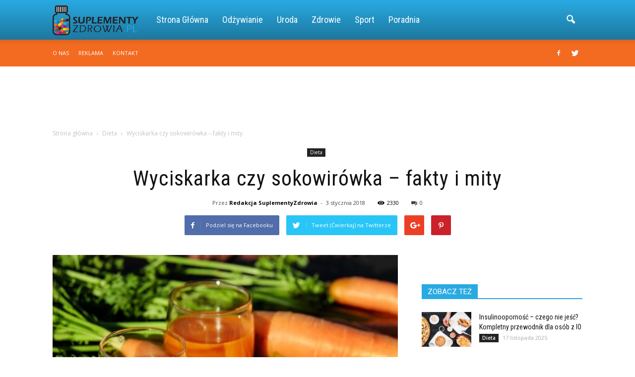

--- FILE ---
content_type: text/html; charset=UTF-8
request_url: https://www.suplementyzdrowia.pl/wyciskarka-czy-sokowirowka-fakty-i-mity/
body_size: 102430
content:
<!doctype html >
<!--[if IE 8]>    <html class="ie8" lang="en"> <![endif]-->
<!--[if IE 9]>    <html class="ie9" lang="en"> <![endif]-->
<!--[if gt IE 8]><!--> <html lang="pl-PL"> <!--<![endif]-->
<head>
    <title>Wyciskarka czy sokowirówka – fakty i mity | Suplementyzdrowia.pl</title>
    <meta charset="UTF-8" />
    <meta name="viewport" content="width=device-width, initial-scale=1.0">
    <link rel="pingback" href="https://www.suplementyzdrowia.pl/xmlrpc.php" />
    <meta property="og:image" content="https://www.suplementyzdrowia.pl/wp-content/uploads/2018/01/carrot-juice-1623157_1920.jpg" /><meta name="author" content="Redakcja SuplementyZdrowia">
<link rel='dns-prefetch' href='//s0.wp.com' />
<link rel='dns-prefetch' href='//code.jquery.com' />
<link rel='dns-prefetch' href='//fonts.googleapis.com' />
<link rel='dns-prefetch' href='//s.w.org' />
<link rel="alternate" type="application/rss+xml" title="Suplementyzdrowia.pl &raquo; Kanał z wpisami" href="https://www.suplementyzdrowia.pl/feed/" />
<link rel="alternate" type="application/rss+xml" title="Suplementyzdrowia.pl &raquo; Kanał z komentarzami" href="https://www.suplementyzdrowia.pl/comments/feed/" />
<link rel="alternate" type="application/rss+xml" title="Suplementyzdrowia.pl &raquo; Wyciskarka czy sokowirówka – fakty i mity Kanał z komentarzami" href="https://www.suplementyzdrowia.pl/wyciskarka-czy-sokowirowka-fakty-i-mity/feed/" />
		<script type="text/javascript">
			window._wpemojiSettings = {"baseUrl":"https:\/\/s.w.org\/images\/core\/emoji\/2.3\/72x72\/","ext":".png","svgUrl":"https:\/\/s.w.org\/images\/core\/emoji\/2.3\/svg\/","svgExt":".svg","source":{"concatemoji":"https:\/\/www.suplementyzdrowia.pl\/wp-includes\/js\/wp-emoji-release.min.js?ver=4.9.1"}};
			!function(a,b,c){function d(a,b){var c=String.fromCharCode;l.clearRect(0,0,k.width,k.height),l.fillText(c.apply(this,a),0,0);var d=k.toDataURL();l.clearRect(0,0,k.width,k.height),l.fillText(c.apply(this,b),0,0);var e=k.toDataURL();return d===e}function e(a){var b;if(!l||!l.fillText)return!1;switch(l.textBaseline="top",l.font="600 32px Arial",a){case"flag":return!(b=d([55356,56826,55356,56819],[55356,56826,8203,55356,56819]))&&(b=d([55356,57332,56128,56423,56128,56418,56128,56421,56128,56430,56128,56423,56128,56447],[55356,57332,8203,56128,56423,8203,56128,56418,8203,56128,56421,8203,56128,56430,8203,56128,56423,8203,56128,56447]),!b);case"emoji":return b=d([55358,56794,8205,9794,65039],[55358,56794,8203,9794,65039]),!b}return!1}function f(a){var c=b.createElement("script");c.src=a,c.defer=c.type="text/javascript",b.getElementsByTagName("head")[0].appendChild(c)}var g,h,i,j,k=b.createElement("canvas"),l=k.getContext&&k.getContext("2d");for(j=Array("flag","emoji"),c.supports={everything:!0,everythingExceptFlag:!0},i=0;i<j.length;i++)c.supports[j[i]]=e(j[i]),c.supports.everything=c.supports.everything&&c.supports[j[i]],"flag"!==j[i]&&(c.supports.everythingExceptFlag=c.supports.everythingExceptFlag&&c.supports[j[i]]);c.supports.everythingExceptFlag=c.supports.everythingExceptFlag&&!c.supports.flag,c.DOMReady=!1,c.readyCallback=function(){c.DOMReady=!0},c.supports.everything||(h=function(){c.readyCallback()},b.addEventListener?(b.addEventListener("DOMContentLoaded",h,!1),a.addEventListener("load",h,!1)):(a.attachEvent("onload",h),b.attachEvent("onreadystatechange",function(){"complete"===b.readyState&&c.readyCallback()})),g=c.source||{},g.concatemoji?f(g.concatemoji):g.wpemoji&&g.twemoji&&(f(g.twemoji),f(g.wpemoji)))}(window,document,window._wpemojiSettings);
		</script>
		<style type="text/css">
img.wp-smiley,
img.emoji {
	display: inline !important;
	border: none !important;
	box-shadow: none !important;
	height: 1em !important;
	width: 1em !important;
	margin: 0 .07em !important;
	vertical-align: -0.1em !important;
	background: none !important;
	padding: 0 !important;
}
</style>
<link rel='stylesheet' id='yasrcss-css'  href='https://www.suplementyzdrowia.pl/wp-content/plugins/yet-another-stars-rating/css/yasr.css' type='text/css' media='all' />
<style id='yasrcss-inline-css' type='text/css'>

		.rateit .rateit-range {
			background: url(https://www.suplementyzdrowia.pl/wp-content/plugins/yet-another-stars-rating/img/stars_16_flat.png) left 0px;
		}

		.rateit .rateit-hover {
			background: url(https://www.suplementyzdrowia.pl/wp-content/plugins/yet-another-stars-rating/img/stars_16_flat.png) left -21px;
		}

		.rateit .rateit-selected {
			background: url(https://www.suplementyzdrowia.pl/wp-content/plugins/yet-another-stars-rating/img/stars_16_flat.png) left -42px;
		}

		div.medium .rateit-range {
			/*White*/
			background: url(https://www.suplementyzdrowia.pl/wp-content/plugins/yet-another-stars-rating/img/stars_24_flat.png) left 0px;
		}

		div.medium .rateit-hover {
			/*Red*/
			background: url(https://www.suplementyzdrowia.pl/wp-content/plugins/yet-another-stars-rating/img/stars_24_flat.png) left -29px;
		}

		div.medium .rateit-selected {
			/*Yellow*/
			background: url(https://www.suplementyzdrowia.pl/wp-content/plugins/yet-another-stars-rating/img/stars_24_flat.png) left -58px ;
		}

		/* Creating set 32 */

		div.bigstars .rateit-range {
			/*White*/
			background: url(https://www.suplementyzdrowia.pl/wp-content/plugins/yet-another-stars-rating/img/stars_32_flat.png) left 0px ;
		}

		div.bigstars .rateit-hover{
			/*red*/
			background: url(https://www.suplementyzdrowia.pl/wp-content/plugins/yet-another-stars-rating/img/stars_32_flat.png) left -37px ;
		}

		div.bigstars .rateit-selected
		{
			/*Gold*/
			background: url(https://www.suplementyzdrowia.pl/wp-content/plugins/yet-another-stars-rating/img/stars_32_flat.png) left -74px ;
		}

	
</style>
<link rel='stylesheet' id='jquery-ui-css'  href='//code.jquery.com/ui/1.11.2/themes/smoothness/jquery-ui.css' type='text/css' media='all' />
<link rel='stylesheet' id='dashicons-css'  href='https://www.suplementyzdrowia.pl/wp-includes/css/dashicons.min.css?ver=4.9.1' type='text/css' media='all' />
<link rel='stylesheet' id='yasrcsslightscheme-css'  href='https://www.suplementyzdrowia.pl/wp-content/plugins/yet-another-stars-rating/css/yasr-table-light.css' type='text/css' media='all' />
<link rel='stylesheet' id='google_font_open_sans-css'  href='https://fonts.googleapis.com/css?family=Open+Sans%3A300italic%2C400italic%2C600italic%2C400%2C600%2C700&#038;ver=4.9.1' type='text/css' media='all' />
<link rel='stylesheet' id='google_font_roboto-css'  href='https://fonts.googleapis.com/css?family=Roboto%3A500%2C400italic%2C700%2C900%2C500italic%2C400%2C300&#038;ver=4.9.1' type='text/css' media='all' />
<link rel='stylesheet' id='google-fonts-style-css'  href='https://fonts.googleapis.com/css?family=Roboto+Condensed%3A400%2C700&#038;ver=4.9.1' type='text/css' media='all' />
<!-- Inline jetpack_facebook_likebox -->
<style id='jetpack_facebook_likebox-inline-css' type='text/css'>
.widget_facebook_likebox {
	overflow: hidden;
}

</style>
<link rel='stylesheet' id='js_composer_front-css'  href='https://www.suplementyzdrowia.pl/wp-content/plugins/js_composer/assets/css/js_composer.min.css?ver=4.11.2' type='text/css' media='all' />
<link rel='stylesheet' id='td-theme-css'  href='https://www.suplementyzdrowia.pl/wp-content/themes/Newspaper/style.css?ver=7.1.1' type='text/css' media='all' />
<link rel='stylesheet' id='td-theme-demo-style-css'  href='https://www.suplementyzdrowia.pl/wp-content/themes/Newspaper/includes/demos/blog_health/demo_style.css?ver=7.1.1' type='text/css' media='all' />
<link rel='stylesheet' id='jetpack_css-css'  href='https://www.suplementyzdrowia.pl/wp-content/plugins/jetpack/css/jetpack.css?ver=4.0.3' type='text/css' media='all' />
<script type='text/javascript' src='https://www.suplementyzdrowia.pl/wp-includes/js/jquery/jquery.js?ver=1.12.4'></script>
<script type='text/javascript' src='https://www.suplementyzdrowia.pl/wp-includes/js/jquery/jquery-migrate.min.js?ver=1.4.1'></script>
<link rel='https://api.w.org/' href='https://www.suplementyzdrowia.pl/wp-json/' />
<link rel="EditURI" type="application/rsd+xml" title="RSD" href="https://www.suplementyzdrowia.pl/xmlrpc.php?rsd" />
<link rel="wlwmanifest" type="application/wlwmanifest+xml" href="https://www.suplementyzdrowia.pl/wp-includes/wlwmanifest.xml" /> 
<link rel='prev' title='Peeling kawowy – na jakie partie ciała działa?' href='https://www.suplementyzdrowia.pl/peeling-kawowy-na-jakie-partie-ciala-dziala/' />
<link rel='next' title='Pistacje – zdrowa przekąska' href='https://www.suplementyzdrowia.pl/pistacje-zdrowa-przekaska/' />
<meta name="generator" content="WordPress 4.9.1" />
<link rel="canonical" href="https://www.suplementyzdrowia.pl/wyciskarka-czy-sokowirowka-fakty-i-mity/" />
<link rel='shortlink' href='https://www.suplementyzdrowia.pl/?p=165' />
<link rel="alternate" type="application/json+oembed" href="https://www.suplementyzdrowia.pl/wp-json/oembed/1.0/embed?url=https%3A%2F%2Fwww.suplementyzdrowia.pl%2Fwyciskarka-czy-sokowirowka-fakty-i-mity%2F" />
<link rel="alternate" type="text/xml+oembed" href="https://www.suplementyzdrowia.pl/wp-json/oembed/1.0/embed?url=https%3A%2F%2Fwww.suplementyzdrowia.pl%2Fwyciskarka-czy-sokowirowka-fakty-i-mity%2F&#038;format=xml" />
<!--[if lt IE 9]><script src="https://html5shim.googlecode.com/svn/trunk/html5.js"></script><![endif]-->
    <meta name="generator" content="Powered by Visual Composer - drag and drop page builder for WordPress."/>
<!--[if lte IE 9]><link rel="stylesheet" type="text/css" href="https://www.suplementyzdrowia.pl/wp-content/plugins/js_composer/assets/css/vc_lte_ie9.min.css" media="screen"><![endif]--><!--[if IE  8]><link rel="stylesheet" type="text/css" href="https://www.suplementyzdrowia.pl/wp-content/plugins/js_composer/assets/css/vc-ie8.min.css" media="screen"><![endif]-->
<!-- Jetpack Open Graph Tags -->
<meta property="og:type" content="article" />
<meta property="og:title" content="Wyciskarka czy sokowirówka – fakty i mity" />
<meta property="og:url" content="https://www.suplementyzdrowia.pl/wyciskarka-czy-sokowirowka-fakty-i-mity/" />
<meta property="og:description" content="Coraz częściej szukamy informacji na temat diet oczyszczających organizm, skutecznych metod detoksu lub przepisów na smaczne i zdrowe zielone koktajle.  Moda na oczyszczanie organizmu  poprzez soki…" />
<meta property="article:published_time" content="2018-01-03T10:07:16+00:00" />
<meta property="article:modified_time" content="2018-01-04T20:25:15+00:00" />
<meta property="og:site_name" content="Suplementyzdrowia.pl" />
<meta property="og:image" content="https://www.suplementyzdrowia.pl/wp-content/uploads/2018/01/carrot-juice-1623157_1920.jpg" />
<meta property="og:image:width" content="1920" />
<meta property="og:image:height" content="1280" />
<meta property="og:locale" content="pl_PL" />

<!-- JS generated by theme -->

<script>
    
    

	    var tdBlocksArray = []; //here we store all the items for the current page

	    //td_block class - each ajax block uses a object of this class for requests
	    function tdBlock() {
		    this.id = '';
		    this.block_type = 1; //block type id (1-234 etc)
		    this.atts = '';
		    this.td_column_number = '';
		    this.td_current_page = 1; //
		    this.post_count = 0; //from wp
		    this.found_posts = 0; //from wp
		    this.max_num_pages = 0; //from wp
		    this.td_filter_value = ''; //current live filter value
		    this.is_ajax_running = false;
		    this.td_user_action = ''; // load more or infinite loader (used by the animation)
		    this.header_color = '';
		    this.ajax_pagination_infinite_stop = ''; //show load more at page x
	    }


        // td_js_generator - mini detector
        (function(){
            var htmlTag = document.getElementsByTagName("html")[0];

            if ( navigator.userAgent.indexOf("MSIE 10.0") > -1 ) {
                htmlTag.className += ' ie10';
            }

            if ( !!navigator.userAgent.match(/Trident.*rv\:11\./) ) {
                htmlTag.className += ' ie11';
            }

            if ( /(iPad|iPhone|iPod)/g.test(navigator.userAgent) ) {
                htmlTag.className += ' td-md-is-ios';
            }

            var user_agent = navigator.userAgent.toLowerCase();
            if ( user_agent.indexOf("android") > -1 ) {
                htmlTag.className += ' td-md-is-android';
            }

            if ( -1 !== navigator.userAgent.indexOf('Mac OS X')  ) {
                htmlTag.className += ' td-md-is-os-x';
            }

            if ( /chrom(e|ium)/.test(navigator.userAgent.toLowerCase()) ) {
               htmlTag.className += ' td-md-is-chrome';
            }

            if ( -1 !== navigator.userAgent.indexOf('Firefox') ) {
                htmlTag.className += ' td-md-is-firefox';
            }

            if ( -1 !== navigator.userAgent.indexOf('Safari') && -1 === navigator.userAgent.indexOf('Chrome') ) {
                htmlTag.className += ' td-md-is-safari';
            }

        })();




        var tdLocalCache = {};

        ( function () {
            "use strict";

            tdLocalCache = {
                data: {},
                remove: function (resource_id) {
                    delete tdLocalCache.data[resource_id];
                },
                exist: function (resource_id) {
                    return tdLocalCache.data.hasOwnProperty(resource_id) && tdLocalCache.data[resource_id] !== null;
                },
                get: function (resource_id) {
                    return tdLocalCache.data[resource_id];
                },
                set: function (resource_id, cachedData) {
                    tdLocalCache.remove(resource_id);
                    tdLocalCache.data[resource_id] = cachedData;
                }
            };
        })();

    
    
var td_viewport_interval_list=[{"limitBottom":767,"sidebarWidth":228},{"limitBottom":1018,"sidebarWidth":300},{"limitBottom":1140,"sidebarWidth":324}];
var td_animation_stack_effect="type0";
var tds_animation_stack=true;
var td_animation_stack_specific_selectors=".entry-thumb, img";
var td_animation_stack_general_selectors=".td-animation-stack img, .post img";
var td_ajax_url="https:\/\/www.suplementyzdrowia.pl\/wp-admin\/admin-ajax.php?td_theme_name=Newspaper&v=7.1.1";
var td_get_template_directory_uri="https:\/\/www.suplementyzdrowia.pl\/wp-content\/themes\/Newspaper";
var tds_snap_menu="";
var tds_logo_on_sticky="";
var tds_header_style="12";
var td_please_wait="Prosz\u0119 czeka\u0107 ...";
var td_email_user_pass_incorrect="U\u017cytkownik lub has\u0142o niepoprawne!";
var td_email_user_incorrect="E-mail lub nazwa u\u017cytkownika jest niepoprawna!";
var td_email_incorrect="E-mail niepoprawny!";
var tds_more_articles_on_post_enable="";
var tds_more_articles_on_post_time_to_wait="";
var tds_more_articles_on_post_pages_distance_from_top=0;
var tds_theme_color_site_wide="#29aae2";
var tds_smart_sidebar="enabled";
var tdThemeName="Newspaper";
var td_magnific_popup_translation_tPrev="Poprzedni (Strza\u0142ka w lewo)";
var td_magnific_popup_translation_tNext="Nast\u0119pny (Strza\u0142ka w prawo)";
var td_magnific_popup_translation_tCounter="%curr% z %total%";
var td_magnific_popup_translation_ajax_tError="Zawarto\u015b\u0107 z %url% nie mo\u017ce by\u0107 za\u0142adowana.";
var td_magnific_popup_translation_image_tError="Obraz #%curr% nie mo\u017ce by\u0107 za\u0142adowany.";
var td_ad_background_click_link="";
var td_ad_background_click_target="";
</script>


<!-- Header style compiled by theme -->

<style>
    
.td-header-wrap .black-menu .sf-menu > .current-menu-item > a,
    .td-header-wrap .black-menu .sf-menu > .current-menu-ancestor > a,
    .td-header-wrap .black-menu .sf-menu > .current-category-ancestor > a,
    .td-header-wrap .black-menu .sf-menu > li > a:hover,
    .td-header-wrap .black-menu .sf-menu > .sfHover > a,
    .td-header-style-12 .td-header-menu-wrap-full,
    .sf-menu > .current-menu-item > a:after,
    .sf-menu > .current-menu-ancestor > a:after,
    .sf-menu > .current-category-ancestor > a:after,
    .sf-menu > li:hover > a:after,
    .sf-menu > .sfHover > a:after,
    .sf-menu ul .td-menu-item > a:hover,
    .sf-menu ul .sfHover > a,
    .sf-menu ul .current-menu-ancestor > a,
    .sf-menu ul .current-category-ancestor > a,
    .sf-menu ul .current-menu-item > a,
    .td-header-style-12 .td-affix,
    .header-search-wrap .td-drop-down-search:after,
    .header-search-wrap .td-drop-down-search .btn:hover,
    input[type=submit]:hover,
    .td-read-more a,
    .td-post-category:hover,
    .td-grid-style-1.td-hover-1 .td-big-grid-post:hover .td-post-category,
    .td-grid-style-5.td-hover-1 .td-big-grid-post:hover .td-post-category,
    .td_top_authors .td-active .td-author-post-count,
    .td_top_authors .td-active .td-author-comments-count,
    .td_top_authors .td_mod_wrap:hover .td-author-post-count,
    .td_top_authors .td_mod_wrap:hover .td-author-comments-count,
    .td-404-sub-sub-title a:hover,
    .td-search-form-widget .wpb_button:hover,
    .td-rating-bar-wrap div,
    .td_category_template_3 .td-current-sub-category,
    .mfp-content .td-login-wrap .btn,
    .mfp-content .td_display_err,
    .mfp-content .td_display_msg_ok,
    .dropcap,
    .td_wrapper_video_playlist .td_video_controls_playlist_wrapper,
    .wpb_default,
    .wpb_default:hover,
    .td-left-smart-list:hover,
    .td-right-smart-list:hover,
    .woocommerce-checkout .woocommerce input.button:hover,
    .woocommerce-page .woocommerce a.button:hover,
    .woocommerce-account div.woocommerce .button:hover,
    #bbpress-forums button:hover,
    .bbp_widget_login .button:hover,
    .td-footer-wrapper .td-post-category,
    .td-footer-wrapper .widget_product_search input[type="submit"]:hover,
    .woocommerce .product a.button:hover,
    .woocommerce .product #respond input#submit:hover,
    .woocommerce .checkout input#place_order:hover,
    .woocommerce .woocommerce.widget .button:hover,
    .single-product .product .summary .cart .button:hover,
    .woocommerce-cart .woocommerce table.cart .button:hover,
    .woocommerce-cart .woocommerce .shipping-calculator-form .button:hover,
    .td-next-prev-wrap a:hover,
    .td-load-more-wrap a:hover,
    .td-post-small-box a:hover,
    .page-nav .current,
    .page-nav:first-child > div,
    .td_category_template_8 .td-category-header .td-category a.td-current-sub-category,
    .td_category_template_4 .td-category-siblings .td-category a:hover,
    #bbpress-forums .bbp-pagination .current,
    #bbpress-forums #bbp-single-user-details #bbp-user-navigation li.current a,
    .td-theme-slider:hover .slide-meta-cat a,
    a.vc_btn-black:hover,
    .td-trending-now-wrapper:hover .td-trending-now-title,
    .td-scroll-up,
    .td-smart-list-button:hover,
    .td-weather-information:before,
    .td-weather-week:before,
    .td_block_exchange .td-exchange-header:before,
    .td_block_big_grid_9.td-grid-style-1 .td-post-category,
    .td_block_big_grid_9.td-grid-style-5 .td-post-category,
    .td-grid-style-6.td-hover-1 .td-module-thumb:after {
        background-color: #29aae2;
    }

    .woocommerce .woocommerce-message .button:hover,
    .woocommerce .woocommerce-error .button:hover,
    .woocommerce .woocommerce-info .button:hover {
        background-color: #29aae2 !important;
    }

    .woocommerce .product .onsale,
    .woocommerce.widget .ui-slider .ui-slider-handle {
        background: none #29aae2;
    }

    .woocommerce.widget.widget_layered_nav_filters ul li a {
        background: none repeat scroll 0 0 #29aae2 !important;
    }

    a,
    cite a:hover,
    .td_mega_menu_sub_cats .cur-sub-cat,
    .td-mega-span h3 a:hover,
    .td_mod_mega_menu:hover .entry-title a,
    .header-search-wrap .result-msg a:hover,
    .top-header-menu li a:hover,
    .top-header-menu .current-menu-item > a,
    .top-header-menu .current-menu-ancestor > a,
    .top-header-menu .current-category-ancestor > a,
    .td-social-icon-wrap > a:hover,
    .td-header-sp-top-widget .td-social-icon-wrap a:hover,
    .td-page-content blockquote p,
    .td-post-content blockquote p,
    .mce-content-body blockquote p,
    .comment-content blockquote p,
    .wpb_text_column blockquote p,
    .td_block_text_with_title blockquote p,
    .td_module_wrap:hover .entry-title a,
    .td-subcat-filter .td-subcat-list a:hover,
    .td-subcat-filter .td-subcat-dropdown a:hover,
    .td_quote_on_blocks,
    .dropcap2,
    .dropcap3,
    .td_top_authors .td-active .td-authors-name a,
    .td_top_authors .td_mod_wrap:hover .td-authors-name a,
    .td-post-next-prev-content a:hover,
    .author-box-wrap .td-author-social a:hover,
    .td-author-name a:hover,
    .td-author-url a:hover,
    .td_mod_related_posts:hover h3 > a,
    .td-post-template-11 .td-related-title .td-related-left:hover,
    .td-post-template-11 .td-related-title .td-related-right:hover,
    .td-post-template-11 .td-related-title .td-cur-simple-item,
    .td-post-template-11 .td_block_related_posts .td-next-prev-wrap a:hover,
    .comment-reply-link:hover,
    .logged-in-as a:hover,
    #cancel-comment-reply-link:hover,
    .td-search-query,
    .td-category-header .td-pulldown-category-filter-link:hover,
    .td-category-siblings .td-subcat-dropdown a:hover,
    .td-category-siblings .td-subcat-dropdown a.td-current-sub-category,
    .mfp-content .td-login-wrap .td-login-info-text a:hover,
    .widget a:hover,
    .widget_calendar tfoot a:hover,
    .woocommerce a.added_to_cart:hover,
    #bbpress-forums li.bbp-header .bbp-reply-content span a:hover,
    #bbpress-forums .bbp-forum-freshness a:hover,
    #bbpress-forums .bbp-topic-freshness a:hover,
    #bbpress-forums .bbp-forums-list li a:hover,
    #bbpress-forums .bbp-forum-title:hover,
    #bbpress-forums .bbp-topic-permalink:hover,
    #bbpress-forums .bbp-topic-started-by a:hover,
    #bbpress-forums .bbp-topic-started-in a:hover,
    #bbpress-forums .bbp-body .super-sticky li.bbp-topic-title .bbp-topic-permalink,
    #bbpress-forums .bbp-body .sticky li.bbp-topic-title .bbp-topic-permalink,
    .widget_display_replies .bbp-author-name,
    .widget_display_topics .bbp-author-name,
    .footer-text-wrap .footer-email-wrap a,
    .td-subfooter-menu li a:hover,
    .footer-social-wrap a:hover,
    a.vc_btn-black:hover,
    .td-smart-list-dropdown-wrap .td-smart-list-button:hover,
    .td_module_17 .td-read-more a:hover,
    .td_module_18 .td-read-more a:hover,
    .td_module_19 .td-post-author-name a:hover,
    .td-instagram-user a {
        color: #29aae2;
    }

    .mfp-content .td_login_tab_focus,
    a.vc_btn-black.vc_btn_square_outlined:hover,
    a.vc_btn-black.vc_btn_outlined:hover,
    .td-mega-menu-page .wpb_content_element ul li a:hover {
        color: #29aae2 !important;
    }

    .td-next-prev-wrap a:hover,
    .td-load-more-wrap a:hover,
    .td-post-small-box a:hover,
    .page-nav .current,
    .page-nav:first-child > div,
    .td_category_template_8 .td-category-header .td-category a.td-current-sub-category,
    .td_category_template_4 .td-category-siblings .td-category a:hover,
    #bbpress-forums .bbp-pagination .current,
    .mfp-content .td-login-panel-title,
    .post .td_quote_box,
    .page .td_quote_box,
    a.vc_btn-black:hover {
        border-color: #29aae2;
    }

    .td_wrapper_video_playlist .td_video_currently_playing:after {
        border-color: #29aae2 !important;
    }

    .header-search-wrap .td-drop-down-search:before {
        border-color: transparent transparent #29aae2 transparent;
    }

    .block-title > span,
    .block-title > a,
    .block-title > label,
    .widgettitle,
    .widgettitle:after,
    .td-trending-now-title,
    .td-trending-now-wrapper:hover .td-trending-now-title,
    .wpb_tabs li.ui-tabs-active a,
    .wpb_tabs li:hover a,
    .vc_tta-container .vc_tta-color-grey.vc_tta-tabs-position-top.vc_tta-style-classic .vc_tta-tabs-container .vc_tta-tab.vc_active > a,
    .vc_tta-container .vc_tta-color-grey.vc_tta-tabs-position-top.vc_tta-style-classic .vc_tta-tabs-container .vc_tta-tab:hover > a,
    .td-related-title .td-cur-simple-item,
    .woocommerce .product .products h2,
    .td-subcat-filter .td-subcat-dropdown:hover .td-subcat-more {
    	background-color: #29aae2;
    }

    .woocommerce div.product .woocommerce-tabs ul.tabs li.active {
    	background-color: #29aae2 !important;
    }

    .block-title,
    .td-related-title,
    .wpb_tabs .wpb_tabs_nav,
    .vc_tta-container .vc_tta-color-grey.vc_tta-tabs-position-top.vc_tta-style-classic .vc_tta-tabs-container,
    .woocommerce div.product .woocommerce-tabs ul.tabs:before {
        border-color: #29aae2;
    }
    .td_block_wrap .td-subcat-item .td-cur-simple-item {
	    color: #29aae2;
	}


    
    .td-grid-style-4 .entry-title
    {
        background-color: rgba(41, 170, 226, 0.7);
    }

    
    .td-header-wrap .td-header-top-menu-full,
    .td-header-wrap .top-header-menu .sub-menu {
        background-color: #f36b21;
    }
    .td-header-style-8 .td-header-top-menu-full {
        background-color: transparent;
    }
    .td-header-style-8 .td-header-top-menu-full .td-header-top-menu {
        background-color: #f36b21;
        padding-left: 15px;
        padding-right: 15px;
    }

    .td-header-wrap .td-header-top-menu-full .td-header-top-menu,
    .td-header-wrap .td-header-top-menu-full {
        border-bottom: none;
    }


    
    .top-header-menu .current-menu-item > a,
    .top-header-menu .current-menu-ancestor > a,
    .top-header-menu .current-category-ancestor > a,
    .top-header-menu li a:hover {
        color: #000000;
    }

    
    .td-menu-background:before,
    .td-search-background:before {
        background: rgba(32,6,35,0.9);
        background: -moz-linear-gradient(top, rgba(32,6,35,0.9) 0%, rgba(142,56,158,0.9) 100%);
        background: -webkit-gradient(left top, left bottom, color-stop(0%, rgba(32,6,35,0.9)), color-stop(100%, rgba(142,56,158,0.9)));
        background: -webkit-linear-gradient(top, rgba(32,6,35,0.9) 0%, rgba(142,56,158,0.9) 100%);
        background: -o-linear-gradient(top, rgba(32,6,35,0.9) 0%, @mobileu_gradient_two_mob 100%);
        background: -ms-linear-gradient(top, rgba(32,6,35,0.9) 0%, rgba(142,56,158,0.9) 100%);
        background: linear-gradient(to bottom, rgba(32,6,35,0.9) 0%, rgba(142,56,158,0.9) 100%);
        filter: progid:DXImageTransform.Microsoft.gradient( startColorstr='rgba(32,6,35,0.9)', endColorstr='rgba(142,56,158,0.9)', GradientType=0 );
    }

    
    .td-footer-wrapper {
        background-color: #f36b21;
    }

    
    .td-sub-footer-container {
        background-color: #29aae2;
    }

    
    .td-sub-footer-container,
    .td-subfooter-menu li a {
        color: #ffffff;
    }

    
    .td-subfooter-menu li a:hover {
        color: #0a0a0a;
    }


    
    ul.sf-menu > .td-menu-item > a {
        font-family:"Roboto Condensed";
	font-size:18px;
	font-weight:normal;
	text-transform:capitalize;
	
    }
    
    .sf-menu ul .td-menu-item a {
        font-family:"Roboto Condensed";
	font-size:16px;
	font-weight:normal;
	
    }
	
    .td_mod_mega_menu .item-details a {
        font-family:"Roboto Condensed";
	font-size:17px;
	line-height:22px;
	font-weight:normal;
	
    }
    
    .td_mega_menu_sub_cats .block-mega-child-cats a {
        font-family:"Roboto Condensed";
	font-size:15px;
	font-weight:normal;
	
    }
    
    .td-mobile-content .td-mobile-main-menu > li > a {
        font-family:"Roboto Condensed";
	font-weight:normal;
	
    }
    
    .td-mobile-content .sub-menu a {
        font-family:"Roboto Condensed";
	font-weight:normal;
	
    }



	
    .block-title > span,
    .block-title > a,
    .widgettitle,
    .td-trending-now-title,
    .wpb_tabs li a,
    .vc_tta-container .vc_tta-color-grey.vc_tta-tabs-position-top.vc_tta-style-classic .vc_tta-tabs-container .vc_tta-tab > a,
    .td-related-title a,
    .woocommerce div.product .woocommerce-tabs ul.tabs li a,
    .woocommerce .product .products h2 {
        font-size:15px;
	
    }
    
	.td_module_wrap .td-module-title {
		font-family:"Roboto Condensed";
	
	}
     
    .td_module_1 .td-module-title {
    	font-weight:normal;
	
    }
    
    .td_module_2 .td-module-title {
    	font-weight:normal;
	
    }
    
    .td_module_3 .td-module-title {
    	font-weight:normal;
	
    }
    
    .td_module_4 .td-module-title {
    	font-weight:normal;
	
    }
    
    .td_module_5 .td-module-title {
    	font-weight:normal;
	
    }
    
    .td_module_6 .td-module-title {
    	font-weight:normal;
	
    }
    
    .td_module_7 .td-module-title {
    	font-weight:normal;
	
    }
    
    .td_module_8 .td-module-title {
    	font-weight:normal;
	
    }
    
    .td_module_9 .td-module-title {
    	font-weight:normal;
	
    }
    
    .td_module_10 .td-module-title {
    	font-weight:normal;
	
    }
    
    .td_module_11 .td-module-title {
    	font-weight:normal;
	
    }
    
    .td_module_12 .td-module-title {
    	font-weight:normal;
	
    }
    
    .td_module_13 .td-module-title {
    	font-weight:normal;
	
    }
    
    .td_module_14 .td-module-title {
    	font-weight:normal;
	
    }
    
    .td_module_15 .entry-title {
    	font-weight:normal;
	
    }
    
    .td_module_16 .td-module-title {
    	font-weight:normal;
	
    }
    
    .td_module_17 .td-module-title {
    	font-weight:normal;
	
    }
    
    .td_module_18 .td-module-title {
    	font-weight:normal;
	
    }
    
    .td_module_19 .td-module-title {
    	font-weight:normal;
	
    }




	
	.td_block_trending_now .entry-title a,
	.td-theme-slider .td-module-title a,
    .td-big-grid-post .entry-title {
		font-family:"Roboto Condensed";
	
	}
    
    .td_module_mx1 .td-module-title a {
    	font-weight:normal;
	
    }
    
    .td_module_mx2 .td-module-title a {
    	font-weight:normal;
	
    }
    
    .td_module_mx3 .td-module-title a {
    	font-weight:normal;
	
    }
    
    .td_module_mx4 .td-module-title a {
    	font-weight:normal;
	
    }
    
    .td_module_mx7 .td-module-title a {
    	font-weight:normal;
	
    }
    
    .td_module_mx8 .td-module-title a {
    	font-weight:normal;
	
    }
    
    .td_module_mx16 .td-module-title a {
    	font-weight:normal;
	
    }
    
    .td_module_mx17 .td-module-title a {
    	font-weight:normal;
	
    }
    
    .td_block_trending_now .entry-title a {
    	font-size:14px;
	
    }
    
    .td-theme-slider.iosSlider-col-1 .td-module-title a {
        font-weight:normal;
	
    }
    
    .td-theme-slider.iosSlider-col-2 .td-module-title a {
        font-weight:normal;
	
    }
    
    .td-theme-slider.iosSlider-col-3 .td-module-title a {
        font-weight:normal;
	
    }
    
    .td-big-grid-post.td-big-thumb .td-big-grid-meta,
    .td-big-thumb .td-big-grid-meta .entry-title {
        font-weight:normal;
	
    }
    
    .td-big-grid-post.td-medium-thumb .td-big-grid-meta,
    .td-medium-thumb .td-big-grid-meta .entry-title {
        font-weight:normal;
	
    }
    
    .td-big-grid-post.td-small-thumb .td-big-grid-meta,
    .td-small-thumb .td-big-grid-meta .entry-title {
        font-weight:normal;
	
    }
    
    .td-big-grid-post.td-tiny-thumb .td-big-grid-meta,
    .td-tiny-thumb .td-big-grid-meta .entry-title {
        font-weight:normal;
	
    }
    
    .homepage-post .td-post-template-8 .td-post-header .entry-title {
        font-weight:normal;
	
    }


    
	#td-mobile-nav,
	#td-mobile-nav .wpb_button,
	.td-search-wrap-mob {
		font-family:"Roboto Condensed";
	
	}


	
	.post .td-post-header .entry-title {
		font-family:"Roboto Condensed";
	
	}
    
    .td-post-template-default .td-post-header .entry-title {
        font-weight:normal;
	
    }
    
    .td-post-template-1 .td-post-header .entry-title {
        font-weight:normal;
	
    }
    
    .td-post-template-2 .td-post-header .entry-title {
        font-weight:normal;
	
    }
    
    .td-post-template-3 .td-post-header .entry-title {
        font-weight:normal;
	
    }
    
    .td-post-template-4 .td-post-header .entry-title {
        font-weight:normal;
	
    }
    
    .td-post-template-5 .td-post-header .entry-title {
        font-weight:normal;
	
    }
    
    .td-post-template-6 .td-post-header .entry-title {
        font-weight:normal;
	
    }
    
    .td-post-template-7 .td-post-header .entry-title {
        font-weight:normal;
	
    }
    
    .td-post-template-8 .td-post-header .entry-title {
        font-weight:normal;
	
    }
    
    .td-post-template-9 .td-post-header .entry-title {
        font-weight:normal;
	
    }
    
    .td-post-template-10 .td-post-header .entry-title {
        font-weight:normal;
	
    }
    
    .td-post-template-11 .td-post-header .entry-title {
        font-weight:normal;
	
    }
    
    .td-post-template-12 .td-post-header .entry-title {
        font-weight:normal;
	
    }
    
    .td-post-template-13 .td-post-header .entry-title {
        font-weight:normal;
	
    }





	
    .td-page-title,
    .woocommerce-page .page-title,
    .td-category-title-holder .td-page-title {
    	font-family:"Roboto Condensed";
	font-weight:normal;
	
    }
    
    .widget_archive a,
    .widget_calendar,
    .widget_categories a,
    .widget_nav_menu a,
    .widget_meta a,
    .widget_pages a,
    .widget_recent_comments a,
    .widget_recent_entries a,
    .widget_text .textwidget,
    .widget_tag_cloud a,
    .widget_search input,
    .woocommerce .product-categories a,
    .widget_display_forums a,
    .widget_display_replies a,
    .widget_display_topics a,
    .widget_display_views a,
    .widget_display_stats {
    	font-family:"Roboto Condensed";
	font-size:17px;
	line-height:22px;
	font-weight:normal;
	
    }



/* Style generated by theme for demo: blog_health */

.td-blog-health .td-header-style-1 .td-header-menu-wrap {
			border-bottom-color:  #29aae2;
		}

		.td-blog-health .td-module-17 .td-module-meta-holder,
		.td-blog-health .td-vlog-container .td_video_playlist_title {
		 	background-color: #29aae2;
		}

		
		.td-blog-health .td_module_17 .td-module-meta-holder {
		 	background-color: rgba(41, 170, 226, 0.7);
		}
</style>

<script>
  (function(i,s,o,g,r,a,m){i['GoogleAnalyticsObject']=r;i[r]=i[r]||function(){
  (i[r].q=i[r].q||[]).push(arguments)},i[r].l=1*new Date();a=s.createElement(o),
  m=s.getElementsByTagName(o)[0];a.async=1;a.src=g;m.parentNode.insertBefore(a,m)
  })(window,document,'script','https://www.google-analytics.com/analytics.js','ga');

  ga('create', 'UA-79503959-1', 'auto');
  ga('send', 'pageview');

</script><noscript><style type="text/css"> .wpb_animate_when_almost_visible { opacity: 1; }</style></noscript></head>

<body class="post-template-default single single-post postid-165 single-format-standard td-blog-health single_template_13 wpb-js-composer js-comp-ver-4.11.2 vc_responsive td-animation-stack-type0 td-full-layout" itemscope="itemscope" itemtype="https://schema.org/WebPage">

        <div class="td-scroll-up"><i class="td-icon-menu-up"></i></div>
    
    <div class="td-menu-background"></div>
<div id="td-mobile-nav">
    <div class="td-mobile-container">
        <!-- mobile menu top section -->
        <div class="td-menu-socials-wrap">
            <!-- socials -->
            <div class="td-menu-socials">
                
        <span class="td-social-icon-wrap">
            <a target="_blank" href="https://www.facebook.com/Suplementyzdrowiapl-1032197110160868/" title="Facebook">
                <i class="td-icon-font td-icon-facebook"></i>
            </a>
        </span>
        <span class="td-social-icon-wrap">
            <a target="_blank" href="https://twitter.com/suplezdrowia" title="Twitter">
                <i class="td-icon-font td-icon-twitter"></i>
            </a>
        </span>            </div>
            <!-- close button -->
            <div class="td-mobile-close">
                <a href="#"><i class="td-icon-close-mobile"></i></a>
            </div>
        </div>

        <!-- login section -->
        
        <!-- menu section -->
        <div class="td-mobile-content">
            <div class="menu-menu-container"><ul id="menu-menu" class="td-mobile-main-menu"><li id="menu-item-68" class="menu-item menu-item-type-custom menu-item-object-custom menu-item-home menu-item-first menu-item-68"><a href="http://www.suplementyzdrowia.pl/">Strona główna</a></li>
<li id="menu-item-70" class="menu-item menu-item-type-taxonomy menu-item-object-category current-post-ancestor current-menu-parent current-post-parent menu-item-70"><a href="https://www.suplementyzdrowia.pl/category/dieta/">Odżywianie</a></li>
<li id="menu-item-416" class="menu-item menu-item-type-taxonomy menu-item-object-category menu-item-416"><a href="https://www.suplementyzdrowia.pl/category/uroda/">Uroda</a></li>
<li id="menu-item-69" class="menu-item menu-item-type-taxonomy menu-item-object-category menu-item-69"><a href="https://www.suplementyzdrowia.pl/category/sport/">Zdrowie</a></li>
<li id="menu-item-498" class="menu-item menu-item-type-taxonomy menu-item-object-category menu-item-498"><a href="https://www.suplementyzdrowia.pl/category/sport/">Sport</a></li>
<li id="menu-item-71" class="menu-item menu-item-type-taxonomy menu-item-object-category menu-item-71"><a href="https://www.suplementyzdrowia.pl/category/poradnia/">Poradnia</a></li>
</ul></div>        </div>
    </div>

    <!-- register/login section -->
    </div>    <div class="td-search-background"></div>
<div class="td-search-wrap-mob">
	<div class="td-drop-down-search" aria-labelledby="td-header-search-button">
		<form method="get" class="td-search-form" action="https://www.suplementyzdrowia.pl/">
			<!-- close button -->
			<div class="td-search-close">
				<a href="#"><i class="td-icon-close-mobile"></i></a>
			</div>
			<div role="search" class="td-search-input">
				<span>Wyszukiwanie</span>
				<input id="td-header-search-mob" type="text" value="" name="s" autocomplete="off" />
			</div>
		</form>
		<div id="td-aj-search-mob"></div>
	</div>
</div>    
    
    <div id="td-outer-wrap">
    
        <!--
Header style 12
-->

<div class="td-header-wrap td-header-style-12">

	<div class="td-header-menu-wrap-full">
		<div class="td-header-menu-wrap td-header-gradient">
			<div class="td-container td-header-row td-header-main-menu">
				<div id="td-header-menu" role="navigation">
    <div id="td-top-mobile-toggle"><a href="#"><i class="td-icon-font td-icon-mobile"></i></a></div>
    <div class="td-main-menu-logo td-logo-in-menu">
                    <a class="td-main-logo" href="https://www.suplementyzdrowia.pl/">
                <img src="http://www.suplementyzdrowia.pl/wp-content/uploads/2016/06/SUPLEMENTY-ZDROWIA.png" alt="SUPLEMENTY ZDROWIA" title="SUPLEMENTY ZDROWIA"/>
                <span class="td-visual-hidden">Suplementyzdrowia.pl</span>
            </a>
            </div>
    <div class="menu-menu-container"><ul id="menu-menu-1" class="sf-menu"><li class="menu-item menu-item-type-custom menu-item-object-custom menu-item-home menu-item-first td-menu-item td-normal-menu menu-item-68"><a href="http://www.suplementyzdrowia.pl/">Strona główna</a></li>
<li class="menu-item menu-item-type-taxonomy menu-item-object-category current-post-ancestor current-menu-parent current-post-parent td-menu-item td-normal-menu menu-item-70"><a href="https://www.suplementyzdrowia.pl/category/dieta/">Odżywianie</a></li>
<li class="menu-item menu-item-type-taxonomy menu-item-object-category td-menu-item td-normal-menu menu-item-416"><a href="https://www.suplementyzdrowia.pl/category/uroda/">Uroda</a></li>
<li class="menu-item menu-item-type-taxonomy menu-item-object-category td-menu-item td-normal-menu menu-item-69"><a href="https://www.suplementyzdrowia.pl/category/sport/">Zdrowie</a></li>
<li class="menu-item menu-item-type-taxonomy menu-item-object-category td-menu-item td-normal-menu menu-item-498"><a href="https://www.suplementyzdrowia.pl/category/sport/">Sport</a></li>
<li class="menu-item menu-item-type-taxonomy menu-item-object-category td-menu-item td-normal-menu menu-item-71"><a href="https://www.suplementyzdrowia.pl/category/poradnia/">Poradnia</a></li>
</ul></div></div>


<div class="td-search-wrapper">
    <div id="td-top-search">
        <!-- Search -->
        <div class="header-search-wrap">
            <div class="dropdown header-search">
                <a id="td-header-search-button" href="#" role="button" class="dropdown-toggle " data-toggle="dropdown"><i class="td-icon-search"></i></a>
                <a id="td-header-search-button-mob" href="#" role="button" class="dropdown-toggle " data-toggle="dropdown"><i class="td-icon-search"></i></a>
            </div>
        </div>
    </div>
</div>

<div class="header-search-wrap">
	<div class="dropdown header-search">
		<div class="td-drop-down-search" aria-labelledby="td-header-search-button">
			<form method="get" class="td-search-form" action="https://www.suplementyzdrowia.pl/">
				<div role="search" class="td-head-form-search-wrap">
					<input id="td-header-search" type="text" value="" name="s" autocomplete="off" /><input class="wpb_button wpb_btn-inverse btn" type="submit" id="td-header-search-top" value="Wyszukiwanie" />
				</div>
			</form>
			<div id="td-aj-search"></div>
		</div>
	</div>
</div>			</div>
		</div>
	</div>

	<div class="td-header-top-menu-full">
		<div class="td-container td-header-row td-header-top-menu">
            
    <div class="top-bar-style-1">
        
<div class="td-header-sp-top-menu">


	<div class="menu-top-container"><ul id="menu-top" class="top-header-menu"><li id="menu-item-80" class="menu-item menu-item-type-post_type menu-item-object-page menu-item-first td-menu-item td-normal-menu menu-item-80"><a href="https://www.suplementyzdrowia.pl/o-nas/">O nas</a></li>
<li id="menu-item-79" class="menu-item menu-item-type-post_type menu-item-object-page td-menu-item td-normal-menu menu-item-79"><a href="https://www.suplementyzdrowia.pl/reklama/">Reklama</a></li>
<li id="menu-item-81" class="menu-item menu-item-type-post_type menu-item-object-page td-menu-item td-normal-menu menu-item-81"><a href="https://www.suplementyzdrowia.pl/kontakt/">Kontakt</a></li>
</ul></div></div>
        <div class="td-header-sp-top-widget">
    
        <span class="td-social-icon-wrap">
            <a target="_blank" href="https://www.facebook.com/Suplementyzdrowiapl-1032197110160868/" title="Facebook">
                <i class="td-icon-font td-icon-facebook"></i>
            </a>
        </span>
        <span class="td-social-icon-wrap">
            <a target="_blank" href="https://twitter.com/suplezdrowia" title="Twitter">
                <i class="td-icon-font td-icon-twitter"></i>
            </a>
        </span></div>
    </div>

<!-- LOGIN MODAL -->

                <div  id="login-form" class="white-popup-block mfp-hide mfp-with-anim">
                    <ul class="td-login-tabs">
                        <li><a id="login-link" class="td_login_tab_focus">ZALOGUJ SIĘ</a></li>
                    </ul>



                    <div class="td-login-wrap">
                        <div class="td_display_err"></div>

                        <div id="td-login-div" class="">
                            <div class="td-login-panel-title">Witamy! Zaloguj się na swoje konto</div>
                            <input class="td-login-input" type="text" name="login_email" id="login_email" placeholder="Twoja nazwa użytkownika" value="" required>
                            <input class="td-login-input" type="password" name="login_pass" id="login_pass" value="" placeholder="Twoje hasło" required>
                            <input type="button" name="login_button" id="login_button" class="wpb_button btn td-login-button" value="Zaloguj się">


                            <div class="td-login-info-text"><a href="#" id="forgot-pass-link">Nie pamiętasz hasła?</a></div>


                        </div>

                        

                         <div id="td-forgot-pass-div" class="td-display-none">
                            <div class="td-login-panel-title">Odzyskaj swoje hasło</div>
                            <input class="td-login-input" type="text" name="forgot_email" id="forgot_email" placeholder="Twój e-mail" value="" required>
                            <input type="button" name="forgot_button" id="forgot_button" class="wpb_button btn td-login-button" value="Wyślij Moją Przepustkę">
                        </div>




                    </div>
                </div>
                		</div>
	</div>

	<div class="td-header-header-full td-banner-wrap-full">
		<div class="td-container-header td-header-row td-header-header">
			<div class="td-header-sp-recs">
				<div class="td-header-rec-wrap">
    
 <!-- A generated by theme --> 

<script async src="//pagead2.googlesyndication.com/pagead/js/adsbygoogle.js"></script><div class="td-g-rec td-g-rec-id-header">
<script type="text/javascript">
var td_screen_width = document.body.clientWidth;

                    if ( td_screen_width >= 1140 ) {
                        /* large monitors */
                        document.write('<ins class="adsbygoogle" style="display:inline-block;width:728px;height:90px" data-ad-client="ca-pub-3624369775460466" data-ad-slot="5447870147"></ins>');
                        (adsbygoogle = window.adsbygoogle || []).push({});
                    }
            
	                    if ( td_screen_width >= 1019  && td_screen_width < 1140 ) {
	                        /* landscape tablets */
                        document.write('<ins class="adsbygoogle" style="display:inline-block;width:468px;height:60px" data-ad-client="ca-pub-3624369775460466" data-ad-slot="5447870147"></ins>');
	                        (adsbygoogle = window.adsbygoogle || []).push({});
	                    }
	                
                    if ( td_screen_width >= 768  && td_screen_width < 1019 ) {
                        /* portrait tablets */
                        document.write('<ins class="adsbygoogle" style="display:inline-block;width:468px;height:60px" data-ad-client="ca-pub-3624369775460466" data-ad-slot="5447870147"></ins>');
                        (adsbygoogle = window.adsbygoogle || []).push({});
                    }
                
                    if ( td_screen_width < 768 ) {
                        /* Phones */
                        document.write('<ins class="adsbygoogle" style="display:inline-block;width:320px;height:50px" data-ad-client="ca-pub-3624369775460466" data-ad-slot="5447870147"></ins>');
                        (adsbygoogle = window.adsbygoogle || []).push({});
                    }
                </script>
</div>

 <!-- end A --> 


</div>			</div>
		</div>
	</div>

</div><div class="td-main-content-wrap">
    <div class="td-container td-post-template-13">
        <article id="post-165" class="post-165 post type-post status-publish format-standard has-post-thumbnail hentry category-dieta" itemscope itemtype="https://schema.org/Article">
            <div class="td-pb-row">
                <div class="td-pb-span12">
                    <div class="td-post-header">
                        <div class="td-crumb-container"><div class="entry-crumbs"><span itemscope itemtype="http://data-vocabulary.org/Breadcrumb"><a title="" class="entry-crumb" itemprop="url" href="https://www.suplementyzdrowia.pl/"><span itemprop="title">Strona główna</span></a></span> <i class="td-icon-right td-bread-sep"></i> <span itemscope itemtype="http://data-vocabulary.org/Breadcrumb"><a title="Zobacz wszystkie wiadomości Dieta" class="entry-crumb" itemprop="url" href="https://www.suplementyzdrowia.pl/category/dieta/"><span itemprop="title">Dieta</span></a></span> <i class="td-icon-right td-bread-sep td-bred-no-url-last"></i> <span class="td-bred-no-url-last" itemscope itemtype="http://data-vocabulary.org/Breadcrumb"><meta itemprop="title" content = "Wyciskarka czy sokowirówka – fakty i mity"><meta itemprop="url" content = "https://www.suplementyzdrowia.pl/wyciskarka-czy-sokowirowka-fakty-i-mity/">Wyciskarka czy sokowirówka – fakty i mity</span></div></div>

                        
                        <header class="td-post-title">
                            <ul class="td-category"><li class="entry-category"><a  href="https://www.suplementyzdrowia.pl/category/dieta/">Dieta</a></li></ul>                            <h1 class="entry-title">Wyciskarka czy sokowirówka – fakty i mity</h1>

                            

                            <div class="td-module-meta-info">
                                <div class="td-post-author-name">Przez <a href="https://www.suplementyzdrowia.pl/author/mmalik/">Redakcja SuplementyZdrowia</a> - </div>                                <span class="td-post-date"><time class="entry-date updated td-module-date" datetime="2018-01-03T11:07:16+00:00" >3 stycznia 2018</time></span>                                <div class="td-post-views"><i class="td-icon-views"></i><span class="td-nr-views-165">2330</span></div>                                <div class="td-post-comments"><a href="https://www.suplementyzdrowia.pl/wyciskarka-czy-sokowirowka-fakty-i-mity/#respond"><i class="td-icon-comments"></i>0</a></div>                            </div>

                        </header>

                        <div class="td-post-sharing td-post-sharing-top ">
				<div class="td-default-sharing">
		            <a class="td-social-sharing-buttons td-social-facebook" href="http://www.facebook.com/sharer.php?u=https%3A%2F%2Fwww.suplementyzdrowia.pl%2Fwyciskarka-czy-sokowirowka-fakty-i-mity%2F" onclick="window.open(this.href, 'mywin','left=50,top=50,width=600,height=350,toolbar=0'); return false;"><i class="td-icon-facebook"></i><div class="td-social-but-text">Podziel się na Facebooku</div></a>
		            <a class="td-social-sharing-buttons td-social-twitter" href="https://twitter.com/intent/tweet?text=Wyciskarka+czy+sokowir%C3%B3wka+%E2%80%93+fakty+i+mity&url=https%3A%2F%2Fwww.suplementyzdrowia.pl%2Fwyciskarka-czy-sokowirowka-fakty-i-mity%2F&via=Suplementyzdrowia.pl"  ><i class="td-icon-twitter"></i><div class="td-social-but-text">Tweet (Ćwierkaj) na Twitterze</div></a>
		            <a class="td-social-sharing-buttons td-social-google" href="http://plus.google.com/share?url=https://www.suplementyzdrowia.pl/wyciskarka-czy-sokowirowka-fakty-i-mity/" onclick="window.open(this.href, 'mywin','left=50,top=50,width=600,height=350,toolbar=0'); return false;"><i class="td-icon-googleplus"></i></a>
		            <a class="td-social-sharing-buttons td-social-pinterest" href="http://pinterest.com/pin/create/button/?url=https://www.suplementyzdrowia.pl/wyciskarka-czy-sokowirowka-fakty-i-mity/&amp;media=https://www.suplementyzdrowia.pl/wp-content/uploads/2018/01/carrot-juice-1623157_1920.jpg&description=Wyciskarka+czy+sokowir%C3%B3wka+%E2%80%93+fakty+i+mity" onclick="window.open(this.href, 'mywin','left=50,top=50,width=600,height=350,toolbar=0'); return false;"><i class="td-icon-pinterest"></i></a>
		            <a class="td-social-sharing-buttons td-social-whatsapp" href="whatsapp://send?text=Wyciskarka+czy+sokowir%C3%B3wka+%E2%80%93+fakty+i+mity%20-%20https%3A%2F%2Fwww.suplementyzdrowia.pl%2Fwyciskarka-czy-sokowirowka-fakty-i-mity%2F" ><i class="td-icon-whatsapp"></i></a>
	            </div></div>                    </div>
                </div>
            </div> <!-- /.td-pb-row -->

            <div class="td-pb-row">
                                            <div class="td-pb-span8 td-main-content" role="main">
                                <div class="td-ss-main-content">
                                    



        <div class="td-post-content">
            <div class="td-post-featured-image"><a href="https://www.suplementyzdrowia.pl/wp-content/uploads/2018/01/carrot-juice-1623157_1920.jpg" data-caption=""><img width="696" height="464" class="entry-thumb td-modal-image" src="https://www.suplementyzdrowia.pl/wp-content/uploads/2018/01/carrot-juice-1623157_1920-696x464.jpg" alt="Wyciskarka czy sokowirówka" title="Wyciskarka czy sokowirówka"/></a></div>
            <p>Coraz częściej szukamy informacji na temat diet oczyszczających organizm, skutecznych metod detoksu lub przepisów na smaczne i zdrowe zielone koktajle.  Moda na oczyszczanie organizmu  poprzez soki i zdrowe koktajle przyniesie naszemu organizmowi oczywiście same korzyści. Przynajmniej kilka razy dziennie w sieci pojawiają się zapytania: w jaki sprzęt kuchenny najlepiej zainwestować? Nic dziwnego, że właśnie wokół tematu sokowirówek i wyciskarek narósł ogrom fałszywych informacji mitów, przez co niezwykle trudno jest wyłowić niezbędne do podjęcia decyzji fakty. Dzisiaj w poniższym artykule rozwiejemy Wasze wątpliwości!</p>

 <!-- A generated by theme --> 

<script async src="//pagead2.googlesyndication.com/pagead/js/adsbygoogle.js"></script><div class="td-g-rec td-g-rec-id-content_inlineleft">
<script type="text/javascript">
var td_screen_width = document.body.clientWidth;

                    if ( td_screen_width >= 1140 ) {
                        /* large monitors */
                        document.write('<ins class="adsbygoogle" style="display:inline-block;width:300px;height:250px" data-ad-client="ca-pub-3624369775460466" data-ad-slot="8401336547"></ins>');
                        (adsbygoogle = window.adsbygoogle || []).push({});
                    }
            
	                    if ( td_screen_width >= 1019  && td_screen_width < 1140 ) {
	                        /* landscape tablets */
                        document.write('<ins class="adsbygoogle" style="display:inline-block;width:300px;height:250px" data-ad-client="ca-pub-3624369775460466" data-ad-slot="8401336547"></ins>');
	                        (adsbygoogle = window.adsbygoogle || []).push({});
	                    }
	                
                    if ( td_screen_width >= 768  && td_screen_width < 1019 ) {
                        /* portrait tablets */
                        document.write('<ins class="adsbygoogle" style="display:inline-block;width:200px;height:200px" data-ad-client="ca-pub-3624369775460466" data-ad-slot="8401336547"></ins>');
                        (adsbygoogle = window.adsbygoogle || []).push({});
                    }
                
                    if ( td_screen_width < 768 ) {
                        /* Phones */
                        document.write('<ins class="adsbygoogle" style="display:inline-block;width:300px;height:250px" data-ad-client="ca-pub-3624369775460466" data-ad-slot="8401336547"></ins>');
                        (adsbygoogle = window.adsbygoogle || []).push({});
                    }
                </script>
</div>

 <!-- end A --> 

<p><img class="alignnone wp-image-167 size-full" src="http://www.suplementyzdrowia.pl/wp-content/uploads/2018/01/orange-2602120_1920.jpg" alt="Wyciskarka czy sokowirówka" width="1920" height="1280" srcset="https://www.suplementyzdrowia.pl/wp-content/uploads/2018/01/orange-2602120_1920.jpg 1920w, https://www.suplementyzdrowia.pl/wp-content/uploads/2018/01/orange-2602120_1920-300x200.jpg 300w, https://www.suplementyzdrowia.pl/wp-content/uploads/2018/01/orange-2602120_1920-768x512.jpg 768w, https://www.suplementyzdrowia.pl/wp-content/uploads/2018/01/orange-2602120_1920-1024x683.jpg 1024w, https://www.suplementyzdrowia.pl/wp-content/uploads/2018/01/orange-2602120_1920-696x464.jpg 696w, https://www.suplementyzdrowia.pl/wp-content/uploads/2018/01/orange-2602120_1920-1068x712.jpg 1068w, https://www.suplementyzdrowia.pl/wp-content/uploads/2018/01/orange-2602120_1920-630x420.jpg 630w" sizes="(max-width: 1920px) 100vw, 1920px" /></p>
<h2><strong>Sokowirówka czy wyciskarka?</strong></h2>
<p>Wybór urządzenia powinien zależeć od twoich potrzeb i oczekiwań. Sokowirówki szybkoobrotowe rozdrabniają całe owoce i warzywa na mniejsze części. W technologii tej wykorzystywana jest przede wszystkim siła odśrodkowa, która oddziela sok od wyciśniętego miąższu. Wyciskarki wolnoobrotowe działają inaczej: miażdżą przetwarzane owoce i warzywa, aby w ten sposób wydobyć z nich sok, który następnie jest przefiltrowywany w specjalnym pojemniku, w celu oddzielenia miąższu.</p>
<h2><strong>Czy przy pomocy sokowirówek rzeczywiście uzyskujemy mniej wartościowy sok?</strong></h2>
<p>Zależy od jakości urządzenia: firma Philips, czyli wiodący producent sprzętu kuchennego. we współpracy z Uniwersytetem Przyrodniczym w Wiedniu (BOKU) postanowiła przeprowadzić u nich badania i przyjrzeć się temu bliżej. Przeprowadzono testy analizując wartości odżywcze  soków przygotowanych przy użyciu dwóch urządzeń: wyciskarki i sokowirówki. Co ciekawe, okazało się, że przeciętna zawartość znajdujących się w sokach witamin i przeciwutleniaczy w obu przypadkach jest zbliżona.</p>
<h2><strong>Jakie soki pijasz?</strong></h2>
<p>Tutaj oczywiście trzeba przyznać, że występują zauważalne różnice pomiędzy sokiem z sokowirówki, a tym przygotowanym przez wolnoobrotową wyciskarkę. Pierwszy z nich, czyli sok z sokowirówki zawsze jest klarowny. Przygotowując sok w tym urządzeniu, możesz użyć zarówno warzyw i owoców twardych, owoców miękkich, w zasadzie wszystkich owoców oprócz bananów, a także zieleniny – np. szpinaku lub selera naciowego. Sok z wyciskarki wolnoobrotowej ma znaczne gęstszą konsystencję. W przypadku używania miękkich owoców i bananów – przypomina ona nawet mus lub tak zwane „smoothie”. Wyciskarka wolnoobrotowa daje w tworzeniu soków także większe pole do popisu i większe możliwości. Z takim urządzeniem, pyszny i zdrowy sok możemy uzyskać nie tylko z różnego rodzaju owoców, owoców, warzyw i zieleniny, ale również możemy przygotować „mleko” roślinne, z uprzednio namoczonych w wodzie orzechów i wiórków kokosowych. Wyciskarka poradzi sobie również z roślinami włóknistymi, takimi jak trawa pszeniczna i świeże zioła.</p>
<h2><strong>Ile masz czasu?</strong></h2>
<p>Pod względem czasu przygotowania soków urządzenia różnią się od siebie, ponieważ w sokowirówkach szybkoobrotowych często używa się mocy powyżej 700W. W praktyce to oznacza, że możemy znacznie szybciej i wydajniej wyciskać duże ilości soków. Część z dostępnych na rynku sokowirówek posiada duży otwór wlotowy na owoce i warzywa. To pozwala zaoszczędzić dużo czasu i uniknąć uprzedniego krojenia składników. Bardzo szybki efekt wyciskania i klarowna konsystencja soku. Jeżeli takie są Twoje oczekiwania względem urządzenia do  domowej produkcji zdrowych napojów, to sokowirówka będzie wyborem idealnym dla Ciebie.</p>
<p>Wolnoobrotowa wyciskarka – jak sama nazwa wskazuje, z przygotowaniem soku będzie radziła sobie nieco dłużej. Wyciskarkę wolnoobrotową w przeciwieństwie do poprzedniczki charakteryzuje wąski otwór wlotowy. W tym przypadku zatem konieczne stanie się pokrojenie owoców i warzyw na mniejsze kawałki. Wyciska się po kolei pojedyncze cząstki i kawałki warzyw i owoców, co wydłuża cały proces przygotowywania napoju. Wyciskanie dużych ilości soku zajmuje w tym przypadku kilkakrotnie więcej czasu. Wynagradza nam to jednak gęsta konsystencja uzyskanego soku, wyższa zawartość błonnika i większe możliwości przerobu składników.</p>
<p>Nie ważne które z urządzeń zastosujesz u siebie, warto pokusić się o zakup  obojga. Wprowadzenie do diety zdrowych, świeżo wyciskanych soków z owoców i warzyw z pewnością będzie pozytywną zmianą dla naszego zdrowia.</p>
<p>&nbsp;</p>

        <!--Yasr Visitor Votes Shortcode-->
        <div id="yasr_visitor_votes_165" class="yasr-visitor-votes"><div class="rateit medium yasr_visitor_votes_stars_div" id="yasr_rateit_visitor_votes_165" data-postid="165" data-rateit-starwidth="24" data-rateit-starheight="24" data-rateit-value="0" data-rateit-step="1" data-rateit-resetable="false" data-rateit-readonly="false"></div><span class="dashicons dashicons-chart-bar yasr-dashicons-visitor-stats " id="yasr-total-average-dashicon-165" title="yasr-stats-dashicon"></span><span class="yasr-total-average-container" id="yasr-total-average-text_165">
                    [Głosów:0 &nbsp; &nbsp;Średnia:0/5]
                </span></div>
        <!--End Yasr Visitor Votes Shortcode-->
                </div>


        <footer>
                        
            <div class="td-post-source-tags">
                                            </div>

            <div class="td-post-sharing td-post-sharing-bottom td-with-like"><span class="td-post-share-title">PODZIEL SIĘ</span>
            <div class="td-default-sharing">
	            <a class="td-social-sharing-buttons td-social-facebook" href="http://www.facebook.com/sharer.php?u=https%3A%2F%2Fwww.suplementyzdrowia.pl%2Fwyciskarka-czy-sokowirowka-fakty-i-mity%2F" onclick="window.open(this.href, 'mywin','left=50,top=50,width=600,height=350,toolbar=0'); return false;"><i class="td-icon-facebook"></i><div class="td-social-but-text">Facebook</div></a>
	            <a class="td-social-sharing-buttons td-social-twitter" href="https://twitter.com/intent/tweet?text=Wyciskarka+czy+sokowir%C3%B3wka+%E2%80%93+fakty+i+mity&url=https%3A%2F%2Fwww.suplementyzdrowia.pl%2Fwyciskarka-czy-sokowirowka-fakty-i-mity%2F&via=Suplementyzdrowia.pl"><i class="td-icon-twitter"></i><div class="td-social-but-text">Twitter</div></a>
	            <a class="td-social-sharing-buttons td-social-google" href="http://plus.google.com/share?url=https://www.suplementyzdrowia.pl/wyciskarka-czy-sokowirowka-fakty-i-mity/" onclick="window.open(this.href, 'mywin','left=50,top=50,width=600,height=350,toolbar=0'); return false;"><i class="td-icon-googleplus"></i></a>
	            <a class="td-social-sharing-buttons td-social-pinterest" href="http://pinterest.com/pin/create/button/?url=https://www.suplementyzdrowia.pl/wyciskarka-czy-sokowirowka-fakty-i-mity/&amp;media=https://www.suplementyzdrowia.pl/wp-content/uploads/2018/01/carrot-juice-1623157_1920.jpg&description=Wyciskarka+czy+sokowir%C3%B3wka+%E2%80%93+fakty+i+mity" onclick="window.open(this.href, 'mywin','left=50,top=50,width=600,height=350,toolbar=0'); return false;"><i class="td-icon-pinterest"></i></a>
	            <a class="td-social-sharing-buttons td-social-whatsapp" href="whatsapp://send?text=Wyciskarka+czy+sokowir%C3%B3wka+%E2%80%93+fakty+i+mity%20-%20https%3A%2F%2Fwww.suplementyzdrowia.pl%2Fwyciskarka-czy-sokowirowka-fakty-i-mity%2F" ><i class="td-icon-whatsapp"></i></a>
            </div><div class="td-classic-sharing"><ul><li class="td-classic-facebook"><iframe frameBorder="0" src="https://www.facebook.com/plugins/like.php?href=https://www.suplementyzdrowia.pl/wyciskarka-czy-sokowirowka-fakty-i-mity/&amp;layout=button_count&amp;show_faces=false&amp;width=105&amp;action=like&amp;colorscheme=light&amp;height=21" style="border:none; overflow:hidden; width:105px; height:21px; background-color:transparent;"></iframe></li><li class="td-classic-twitter"><a href="https://twitter.com/share" class="twitter-share-button" data-url="https://www.suplementyzdrowia.pl/wyciskarka-czy-sokowirowka-fakty-i-mity/" data-text="Wyciskarka czy sokowirówka – fakty i mity" data-via="" data-lang="en">tweet</a> <script>!function(d,s,id){var js,fjs=d.getElementsByTagName(s)[0];if(!d.getElementById(id)){js=d.createElement(s);js.id=id;js.src="//platform.twitter.com/widgets.js";fjs.parentNode.insertBefore(js,fjs);}}(document,"script","twitter-wjs");</script></li></ul></div></div>            <div class="td-block-row td-post-next-prev"><div class="td-block-span6 td-post-prev-post"><div class="td-post-next-prev-content"><span>Poprzedni artykuł</span><a href="https://www.suplementyzdrowia.pl/peeling-kawowy-na-jakie-partie-ciala-dziala/">Peeling kawowy – na jakie partie ciała działa?</a></div></div><div class="td-next-prev-separator"></div><div class="td-block-span6 td-post-next-post"><div class="td-post-next-prev-content"><span>Następny artykuł</span><a href="https://www.suplementyzdrowia.pl/pistacje-zdrowa-przekaska/">Pistacje – zdrowa przekąska</a></div></div></div>            <div class="author-box-wrap"><a href="https://www.suplementyzdrowia.pl/author/mmalik/"><img src="https://www.suplementyzdrowia.pl/wp-content/uploads/2017/12/suplementyzdrowiafb-150x150.png" width="96" height="96" alt="Redakcja SuplementyZdrowia" class="avatar avatar-96 wp-user-avatar wp-user-avatar-96 alignnone photo" /></a><div class="desc"><div class="td-author-name vcard author"><span class="fn"><a href="https://www.suplementyzdrowia.pl/author/mmalik/">Redakcja SuplementyZdrowia</a></span></div><div class="td-author-description"></div><div class="td-author-social"></div><div class="clearfix"></div></div></div>	        <span style="display: none;" itemprop="author" itemscope itemtype="https://schema.org/Person"><meta itemprop="name" content="Redakcja SuplementyZdrowia"></span><meta itemprop="datePublished" content="2018-01-03T11:07:16+00:00"><meta itemprop="dateModified" content="2018-01-04T21:25:15+00:00"><meta itemscope itemprop="mainEntityOfPage" itemType="https://schema.org/WebPage" itemid="https://www.suplementyzdrowia.pl/wyciskarka-czy-sokowirowka-fakty-i-mity/"/><span style="display: none;" itemprop="publisher" itemscope itemtype="https://schema.org/Organization"><span style="display: none;" itemprop="logo" itemscope itemtype="https://schema.org/ImageObject"><meta itemprop="url" content="http://www.suplementyzdrowia.pl/wp-content/uploads/2016/06/SUPLEMENTY-ZDROWIA.png"></span><meta itemprop="name" content="Suplementyzdrowia.pl"></span><meta itemprop="headline " content="Wyciskarka czy sokowirówka – fakty i mity"><span style="display: none;" itemprop="image" itemscope itemtype="https://schema.org/ImageObject"><meta itemprop="url" content="https://www.suplementyzdrowia.pl/wp-content/uploads/2018/01/carrot-juice-1623157_1920.jpg"><meta itemprop="width" content="1920"><meta itemprop="height" content="1280"></span>        </footer>

    <script>var block_td_uid_1_696a00000ab61 = new tdBlock();
block_td_uid_1_696a00000ab61.id = "td_uid_1_696a00000ab61";
block_td_uid_1_696a00000ab61.atts = '{"limit":3,"sort":"","post_ids":"","tag_slug":"","autors_id":"","installed_post_types":"","category_id":"","category_ids":"","custom_title":"","custom_url":"","show_child_cat":"","sub_cat_ajax":"","ajax_pagination":"next_prev","header_color":"","header_text_color":"","ajax_pagination_infinite_stop":"","td_column_number":3,"td_ajax_preloading":"","td_ajax_filter_type":"td_custom_related","td_ajax_filter_ids":"","td_filter_default_txt":"Wszystko","color_preset":"","border_top":"","class":"td_uid_1_696a00000ab61_rand","offset":"","live_filter":"cur_post_same_categories","live_filter_cur_post_id":165,"live_filter_cur_post_author":"2"}';
block_td_uid_1_696a00000ab61.td_column_number = "3";
block_td_uid_1_696a00000ab61.block_type = "td_block_related_posts";
block_td_uid_1_696a00000ab61.post_count = "3";
block_td_uid_1_696a00000ab61.found_posts = "65";
block_td_uid_1_696a00000ab61.header_color = "";
block_td_uid_1_696a00000ab61.ajax_pagination_infinite_stop = "";
block_td_uid_1_696a00000ab61.max_num_pages = "22";
tdBlocksArray.push(block_td_uid_1_696a00000ab61);
</script><div class="td_block_wrap td_block_related_posts td_uid_1_696a00000ab61_rand td_with_ajax_pagination td-pb-border-top"  data-td-block-uid="td_uid_1_696a00000ab61" ><h4 class="td-related-title"><a id="td_uid_2_696a00000bc33" class="td-related-left td-cur-simple-item" data-td_filter_value="" data-td_block_id="td_uid_1_696a00000ab61" href="#">POWIĄZANE ARTYKUŁY</a><a id="td_uid_3_696a00000bc3b" class="td-related-right" data-td_filter_value="td_related_more_from_author" data-td_block_id="td_uid_1_696a00000ab61" href="#">WIĘCEJ OD AUTORA</a></h4><div id=td_uid_1_696a00000ab61 class="td_block_inner">

	<div class="td-related-row">

	<div class="td-related-span4">

        <div class="td_module_related_posts td-animation-stack td_mod_related_posts">
            <div class="td-module-image">
                <div class="td-module-thumb"><a href="https://www.suplementyzdrowia.pl/insulinoopornosc-czego-nie-jesc-kompletny-przewodnik-dla-osob-z-io/" rel="bookmark" title="Insulinooporność – czego nie jeść? Kompletny przewodnik dla osób z IO"><img width="218" height="150" class="entry-thumb" src="https://www.suplementyzdrowia.pl/wp-content/uploads/2025/11/insulinoopornosc-czegoniejesckompletnyprzewodnikdlaosobzio-218x150.jpg" alt="Insulinooporność – czego nie jeść? Kompletny przewodnik dla osób z IO" title="Insulinooporność – czego nie jeść? Kompletny przewodnik dla osób z IO"/></a></div>                <a href="https://www.suplementyzdrowia.pl/category/dieta/" class="td-post-category">Dieta</a>            </div>
            <div class="item-details">
                <h3 class="entry-title td-module-title"><a href="https://www.suplementyzdrowia.pl/insulinoopornosc-czego-nie-jesc-kompletny-przewodnik-dla-osob-z-io/" rel="bookmark" title="Insulinooporność – czego nie jeść? Kompletny przewodnik dla osób z IO">Insulinooporność – czego nie jeść? Kompletny przewodnik dla osób z IO</a></h3>            </div>
        </div>
        
	</div> <!-- ./td-related-span4 -->

	<div class="td-related-span4">

        <div class="td_module_related_posts td-animation-stack td_mod_related_posts">
            <div class="td-module-image">
                <div class="td-module-thumb"><a href="https://www.suplementyzdrowia.pl/co-to-jest-shot-do-picia/" rel="bookmark" title="Co to jest shot do picia?"><img width="218" height="150" class="entry-thumb" src="https://www.suplementyzdrowia.pl/wp-content/uploads/2025/05/2149356946-218x150.jpg" alt="Co to jest shot do picia" title="Co to jest shot do picia?"/></a></div>                <a href="https://www.suplementyzdrowia.pl/category/dieta/" class="td-post-category">Dieta</a>            </div>
            <div class="item-details">
                <h3 class="entry-title td-module-title"><a href="https://www.suplementyzdrowia.pl/co-to-jest-shot-do-picia/" rel="bookmark" title="Co to jest shot do picia?">Co to jest shot do picia?</a></h3>            </div>
        </div>
        
	</div> <!-- ./td-related-span4 -->

	<div class="td-related-span4">

        <div class="td_module_related_posts td-animation-stack td_mod_related_posts">
            <div class="td-module-image">
                <div class="td-module-thumb"><a href="https://www.suplementyzdrowia.pl/przygotowanie-domowego-jogurtu-w-instant-pot-krok-po-kroku/" rel="bookmark" title="Przygotowanie Domowego Jogurtu w Instant-Pot: Krok po Kroku"><img width="218" height="150" class="entry-thumb" src="https://www.suplementyzdrowia.pl/wp-content/uploads/2024/07/pexels-pixabay-45247-218x150.jpg" alt="kuchnia" title="Przygotowanie Domowego Jogurtu w Instant-Pot: Krok po Kroku"/></a></div>                <a href="https://www.suplementyzdrowia.pl/category/dieta/" class="td-post-category">Dieta</a>            </div>
            <div class="item-details">
                <h3 class="entry-title td-module-title"><a href="https://www.suplementyzdrowia.pl/przygotowanie-domowego-jogurtu-w-instant-pot-krok-po-kroku/" rel="bookmark" title="Przygotowanie Domowego Jogurtu w Instant-Pot: Krok po Kroku">Przygotowanie Domowego Jogurtu w Instant-Pot: Krok po Kroku</a></h3>            </div>
        </div>
        
	</div> <!-- ./td-related-span4 --></div><!--./row-fluid--></div><div class="td-next-prev-wrap"><a href="#" class="td-ajax-prev-page ajax-page-disabled" id="prev-page-td_uid_1_696a00000ab61" data-td_block_id="td_uid_1_696a00000ab61"><i class="td-icon-font td-icon-menu-left"></i></a><a href="#"  class="td-ajax-next-page" id="next-page-td_uid_1_696a00000ab61" data-td_block_id="td_uid_1_696a00000ab61"><i class="td-icon-font td-icon-menu-right"></i></a></div></div> <!-- ./block -->

	<div class="comments" id="comments">
        	<div id="respond" class="comment-respond">
		<h3 id="reply-title" class="comment-reply-title">ZOSTAW ODPOWIEDŹ <small><a rel="nofollow" id="cancel-comment-reply-link" href="/wyciskarka-czy-sokowirowka-fakty-i-mity/#respond" style="display:none;">Anuluj odpowiedź</a></small></h3>			<form action="https://www.suplementyzdrowia.pl/wp-comments-post.php" method="post" id="commentform" class="comment-form" novalidate>
				<div class="clearfix"></div>
				<p class="comment-form-input-wrap">
					<textarea placeholder="Komentarz:" id="comment" name="comment" cols="45" rows="8" aria-required="true"></textarea>
		        </p><p class="comment-form-input-wrap">
			            <span class="comment-req-wrap">
			            	<input class="" id="author" name="author" placeholder="Nazwa:" type="text" value="" size="30" /></span></p>
<p class="comment-form-input-wrap">
			            <span class="comment-req-wrap"><input class="" id="email" name="email" placeholder="E-mail:" type="text" value="" size="30" /></span></p>
<p class="comment-form-input-wrap">
			            <input class="" id="url" name="url" placeholder="Strona Internetowa:" type="text" value="" size="30" /></p>
<p class="form-submit"><input name="submit" type="submit" id="submit" class="submit" value="Dodaj Komentarz" /> <input type='hidden' name='comment_post_ID' value='165' id='comment_post_ID' />
<input type='hidden' name='comment_parent' id='comment_parent' value='0' />
</p>			</form>
			</div><!-- #respond -->
	    </div> <!-- /.content -->
                                </div>
                            </div>
                            <div class="td-pb-span4 td-main-sidebar" role="complementary">
                                <div class="td-ss-main-sidebar">
                                    <aside class="widget widget_facebook_likebox">		<div id="fb-root"></div>
		<div class="fb-page" data-href="https://www.facebook.com/Suplementyzdrowiapl-1032197110160868/" data-width="340"  data-height="432" data-hide-cover="false" data-show-facepile="true" data-show-posts="false">
		<div class="fb-xfbml-parse-ignore"><blockquote cite="https://www.facebook.com/Suplementyzdrowiapl-1032197110160868/"><a href="https://www.facebook.com/Suplementyzdrowiapl-1032197110160868/"></a></blockquote></div>
		</div>
		</aside><script>var block_td_uid_4_696a00000de5b = new tdBlock();
block_td_uid_4_696a00000de5b.id = "td_uid_4_696a00000de5b";
block_td_uid_4_696a00000de5b.atts = '{"limit":"5","sort":"","post_ids":"","tag_slug":"","autors_id":"","installed_post_types":"","category_id":"","category_ids":"","custom_title":"ZOBACZ TE\u017b","custom_url":"","show_child_cat":"","sub_cat_ajax":"","ajax_pagination":"","header_color":"#","header_text_color":"#","ajax_pagination_infinite_stop":"","td_column_number":1,"td_ajax_preloading":"","td_ajax_filter_type":"","td_ajax_filter_ids":"","td_filter_default_txt":"All","color_preset":"","border_top":"","class":"td_block_widget td_uid_4_696a00000de5b_rand","offset":"","live_filter":"","live_filter_cur_post_id":"","live_filter_cur_post_author":""}';
block_td_uid_4_696a00000de5b.td_column_number = "1";
block_td_uid_4_696a00000de5b.block_type = "td_block_7";
block_td_uid_4_696a00000de5b.post_count = "5";
block_td_uid_4_696a00000de5b.found_posts = "2331";
block_td_uid_4_696a00000de5b.header_color = "#";
block_td_uid_4_696a00000de5b.ajax_pagination_infinite_stop = "";
block_td_uid_4_696a00000de5b.max_num_pages = "467";
tdBlocksArray.push(block_td_uid_4_696a00000de5b);
</script><div class="td_block_wrap td_block_7 td_block_widget td_uid_4_696a00000de5b_rand td-pb-border-top"  data-td-block-uid="td_uid_4_696a00000de5b" ><h4 class="block-title"><span>ZOBACZ TEŻ</span></h4><div id=td_uid_4_696a00000de5b class="td_block_inner">

	<div class="td-block-span12">

        <div class="td_module_6 td_module_wrap td-animation-stack">

        <div class="td-module-thumb"><a href="https://www.suplementyzdrowia.pl/insulinoopornosc-czego-nie-jesc-kompletny-przewodnik-dla-osob-z-io/" rel="bookmark" title="Insulinooporność – czego nie jeść? Kompletny przewodnik dla osób z IO"><img width="100" height="70" class="entry-thumb" src="https://www.suplementyzdrowia.pl/wp-content/uploads/2025/11/insulinoopornosc-czegoniejesckompletnyprzewodnikdlaosobzio-100x70.jpg" alt="Insulinooporność – czego nie jeść? Kompletny przewodnik dla osób z IO" title="Insulinooporność – czego nie jeść? Kompletny przewodnik dla osób z IO"/></a></div>
        <div class="item-details">
            <h3 class="entry-title td-module-title"><a href="https://www.suplementyzdrowia.pl/insulinoopornosc-czego-nie-jesc-kompletny-przewodnik-dla-osob-z-io/" rel="bookmark" title="Insulinooporność – czego nie jeść? Kompletny przewodnik dla osób z IO">Insulinooporność – czego nie jeść? Kompletny przewodnik dla osób z IO</a></h3>            <div class="td-module-meta-info">
                <a href="https://www.suplementyzdrowia.pl/category/dieta/" class="td-post-category">Dieta</a>                                <span class="td-post-date"><time class="entry-date updated td-module-date" datetime="2025-11-17T11:03:31+00:00" >17 listopada 2025</time></span>                            </div>
        </div>

        </div>

        
	</div> <!-- ./td-block-span12 -->

	<div class="td-block-span12">

        <div class="td_module_6 td_module_wrap td-animation-stack">

        <div class="td-module-thumb"><a href="https://www.suplementyzdrowia.pl/iodica-koncentrat-jodu-co-to-za-produkt-i-kiedy-moze-byc-przydatny/" rel="bookmark" title="Iodica koncentrat jodu – co to za produkt i kiedy może być przydatny?"><img width="100" height="70" class="entry-thumb" src="https://www.suplementyzdrowia.pl/wp-content/uploads/2025/11/jod-100x70.jpg" alt="jod" title="Iodica koncentrat jodu – co to za produkt i kiedy może być przydatny?"/></a></div>
        <div class="item-details">
            <h3 class="entry-title td-module-title"><a href="https://www.suplementyzdrowia.pl/iodica-koncentrat-jodu-co-to-za-produkt-i-kiedy-moze-byc-przydatny/" rel="bookmark" title="Iodica koncentrat jodu – co to za produkt i kiedy może być przydatny?">Iodica koncentrat jodu – co to za produkt i kiedy może...</a></h3>            <div class="td-module-meta-info">
                <a href="https://www.suplementyzdrowia.pl/category/poradnia/" class="td-post-category">Poradnia</a>                                <span class="td-post-date"><time class="entry-date updated td-module-date" datetime="2025-11-05T13:51:43+00:00" >5 listopada 2025</time></span>                            </div>
        </div>

        </div>

        
	</div> <!-- ./td-block-span12 -->

	<div class="td-block-span12">

        <div class="td_module_6 td_module_wrap td-animation-stack">

        <div class="td-module-thumb"><a href="https://www.suplementyzdrowia.pl/co-to-za-rozmiar-l34/" rel="bookmark" title="Co to za rozmiar L34?"><img width="100" height="70" class="entry-thumb" src="https://www.suplementyzdrowia.pl/wp-content/uploads/2023/12/24897b57d584a4e83fe1ef82c41cd2f8-100x70.jpeg" alt="Co to za rozmiar L34?" title="Co to za rozmiar L34?"/></a></div>
        <div class="item-details">
            <h3 class="entry-title td-module-title"><a href="https://www.suplementyzdrowia.pl/co-to-za-rozmiar-l34/" rel="bookmark" title="Co to za rozmiar L34?">Co to za rozmiar L34?</a></h3>            <div class="td-module-meta-info">
                <a href="https://www.suplementyzdrowia.pl/category/sport/legginsy-sportowe-na-silownie-i-fitness/" class="td-post-category">Legginsy sportowe na siłownię i fitness</a>                                <span class="td-post-date"><time class="entry-date updated td-module-date" datetime="2025-11-03T17:48:00+00:00" >3 listopada 2025</time></span>                            </div>
        </div>

        </div>

        
	</div> <!-- ./td-block-span12 -->

	<div class="td-block-span12">

        <div class="td_module_6 td_module_wrap td-animation-stack">

        <div class="td-module-thumb"><a href="https://www.suplementyzdrowia.pl/jaki-materac-jest-najzdrowszy-dla-dziecka/" rel="bookmark" title="Jaki materac jest najzdrowszy dla dziecka?"><img width="100" height="70" class="entry-thumb" src="https://www.suplementyzdrowia.pl/wp-content/uploads/2023/12/12a3a77c1252a2a012a29df42e3e1f92-100x70.jpeg" alt="Jaki materac jest najzdrowszy dla dziecka?" title="Jaki materac jest najzdrowszy dla dziecka?"/></a></div>
        <div class="item-details">
            <h3 class="entry-title td-module-title"><a href="https://www.suplementyzdrowia.pl/jaki-materac-jest-najzdrowszy-dla-dziecka/" rel="bookmark" title="Jaki materac jest najzdrowszy dla dziecka?">Jaki materac jest najzdrowszy dla dziecka?</a></h3>            <div class="td-module-meta-info">
                <a href="https://www.suplementyzdrowia.pl/category/sport/lozka-lozeczka-turystyczne/" class="td-post-category">Łóżka, łóżeczka turystyczne</a>                                <span class="td-post-date"><time class="entry-date updated td-module-date" datetime="2025-11-03T09:47:00+00:00" >3 listopada 2025</time></span>                            </div>
        </div>

        </div>

        
	</div> <!-- ./td-block-span12 -->

	<div class="td-block-span12">

        <div class="td_module_6 td_module_wrap td-animation-stack">

        <div class="td-module-thumb"><a href="https://www.suplementyzdrowia.pl/jaka-dlugosc-lawki-do-cwiczen/" rel="bookmark" title="Jaką długość ławki do ćwiczeń?"><img width="100" height="70" class="entry-thumb" src="https://www.suplementyzdrowia.pl/wp-content/uploads/2023/12/d08c6cad3a23884f29107035a7396375-100x70.jpeg" alt="Jaką długość ławki do ćwiczeń?" title="Jaką długość ławki do ćwiczeń?"/></a></div>
        <div class="item-details">
            <h3 class="entry-title td-module-title"><a href="https://www.suplementyzdrowia.pl/jaka-dlugosc-lawki-do-cwiczen/" rel="bookmark" title="Jaką długość ławki do ćwiczeń?">Jaką długość ławki do ćwiczeń?</a></h3>            <div class="td-module-meta-info">
                <a href="https://www.suplementyzdrowia.pl/category/sport/lawki-laweczki-do-cwiczen/" class="td-post-category">Ławki, ławeczki do ćwiczeń</a>                                <span class="td-post-date"><time class="entry-date updated td-module-date" datetime="2025-11-03T01:46:00+00:00" >3 listopada 2025</time></span>                            </div>
        </div>

        </div>

        
	</div> <!-- ./td-block-span12 --></div></div> <!-- ./block --><aside class="widget widget_categories"><div class="block-title"><span>Kategorie</span></div><form action="https://www.suplementyzdrowia.pl" method="get"><label class="screen-reader-text" for="cat">Kategorie</label><select  name='cat' id='cat' class='postform' >
	<option value='-1'>Wybierz kategorię</option>
	<option class="level-0" value="4">Dieta</option>
	<option class="level-0" value="27">Książki o koniach i jeździectwie</option>
	<option class="level-0" value="9">Kurtki alpinistyczne, wspinaczkowe</option>
	<option class="level-0" value="10">Kurtki do jazdy konnej</option>
	<option class="level-0" value="14">Kurtki i spodnie żeglarskie, jachtowe</option>
	<option class="level-0" value="11">Kurtki narciarskie i snowboardowe</option>
	<option class="level-0" value="13">Kurtki turystyczne, trekkingowe</option>
	<option class="level-0" value="12">Kurtki wędkarskie</option>
	<option class="level-0" value="15">Kusze i groty do nurkowania</option>
	<option class="level-0" value="16">Lampy turystyczne, kempingowe</option>
	<option class="level-0" value="17">Latarki</option>
	<option class="level-0" value="18">Latawce</option>
	<option class="level-0" value="19">Legginsy sportowe na siłownię i fitness</option>
	<option class="level-0" value="20">Leżak turystyczny, plażowy</option>
	<option class="level-0" value="21">Liczniki rowerowe</option>
	<option class="level-0" value="22">Linki do przerzutek i hamulcowe</option>
	<option class="level-0" value="23">Linki, naciągi do namiotu</option>
	<option class="level-0" value="25">Liny do holowania, akcesoria</option>
	<option class="level-0" value="26">Liny i linki wspinaczkowe, asekuracyjne</option>
	<option class="level-0" value="24">Liny żeglarskie</option>
	<option class="level-0" value="28">Lodówki turystyczne</option>
	<option class="level-0" value="29">Lokalizatory GPS</option>
	<option class="level-0" value="30">Longboardy</option>
	<option class="level-0" value="31">Lonże wspinaczkowe i absorbery energii</option>
	<option class="level-0" value="32">Lornetki</option>
	<option class="level-0" value="33">Lufy Paintball</option>
	<option class="level-0" value="34">Lusterka rowerowe</option>
	<option class="level-0" value="35">Ładowarki przenośne</option>
	<option class="level-0" value="36">Łańcuchy rowerowe</option>
	<option class="level-0" value="37">Łatki do dętek, łatki rowerowe</option>
	<option class="level-0" value="38">Ławki, ławeczki do ćwiczeń</option>
	<option class="level-0" value="39">Łodzie, jachty, żaglówki</option>
	<option class="level-0" value="41">Łóżka, łóżeczka turystyczne</option>
	<option class="level-0" value="40">Łożyska</option>
	<option class="level-0" value="42">Łucznictwo</option>
	<option class="level-0" value="43">Łuki bloczkowe, sportowe, klasyczne</option>
	<option class="level-0" value="44">Łyżwiarstwo</option>
	<option class="level-0" value="45">Łyżwy</option>
	<option class="level-0" value="46">Maczugi</option>
	<option class="level-0" value="47">Magazynki ASG</option>
	<option class="level-0" value="48">Magnezja wspinaczkowa</option>
	<option class="level-0" value="49">Majtki, bokserki, szorty sportowe na siłownię i fitness</option>
	<option class="level-0" value="5">Poradnia</option>
	<option class="level-0" value="3">Sport</option>
	<option class="level-0" value="1">Uroda</option>
	<option class="level-0" value="8">Zdrowie</option>
</select>
</form>
<script type='text/javascript'>
/* <![CDATA[ */
(function() {
	var dropdown = document.getElementById( "cat" );
	function onCatChange() {
		if ( dropdown.options[ dropdown.selectedIndex ].value > 0 ) {
			dropdown.parentNode.submit();
		}
	}
	dropdown.onchange = onCatChange;
})();
/* ]]> */
</script>

</aside>
 <!-- A generated by theme --> 

<script async src="//pagead2.googlesyndication.com/pagead/js/adsbygoogle.js"></script><div class="td-g-rec td-g-rec-id-sidebar">
<script type="text/javascript">
var td_screen_width = document.body.clientWidth;

                    if ( td_screen_width >= 1140 ) {
                        /* large monitors */
                        document.write('<ins class="adsbygoogle" style="display:inline-block;width:300px;height:250px" data-ad-client="ca-pub-3624369775460466" data-ad-slot="6924603346"></ins>');
                        (adsbygoogle = window.adsbygoogle || []).push({});
                    }
            
	                    if ( td_screen_width >= 1019  && td_screen_width < 1140 ) {
	                        /* landscape tablets */
                        document.write('<ins class="adsbygoogle" style="display:inline-block;width:300px;height:250px" data-ad-client="ca-pub-3624369775460466" data-ad-slot="6924603346"></ins>');
	                        (adsbygoogle = window.adsbygoogle || []).push({});
	                    }
	                
                    if ( td_screen_width >= 768  && td_screen_width < 1019 ) {
                        /* portrait tablets */
                        document.write('<ins class="adsbygoogle" style="display:inline-block;width:200px;height:200px" data-ad-client="ca-pub-3624369775460466" data-ad-slot="6924603346"></ins>');
                        (adsbygoogle = window.adsbygoogle || []).push({});
                    }
                
                    if ( td_screen_width < 768 ) {
                        /* Phones */
                        document.write('<ins class="adsbygoogle" style="display:inline-block;width:300px;height:250px" data-ad-client="ca-pub-3624369775460466" data-ad-slot="6924603346"></ins>');
                        (adsbygoogle = window.adsbygoogle || []).push({});
                    }
                </script>
</div>

 <!-- end A --> 

                                </div>
                            </div>
                                    </div> <!-- /.td-pb-row -->
        </article> <!-- /.post -->
    </div> <!-- /.td-container -->
</div> <!-- /.td-main-content-wrap -->


<!-- Instagram -->



<!-- Footer -->
<div class="td-footer-wrapper td-footer-template-2">
    <div class="td-container">

	    <div class="td-pb-row">
		    <div class="td-pb-span12">
			    		    </div>
	    </div>

        <div class="td-pb-row">

            <div class="td-pb-span4">
                <div class="td-footer-info"><div class="footer-logo-wrap"><a href="https://www.suplementyzdrowia.pl/"><img src="http://www.suplementyzdrowia.pl/wp-content/uploads/2016/06/SUPLEMENTY-ZDROWIA.png" alt="SUPLEMENTY ZDROWIA" title="SUPLEMENTY ZDROWIA"/></a></div><div class="footer-text-wrap">Suplementyzdrowia.pl to portal dla ludzi, którzy chcą zdrowo jeść i żyć pełnią życia oraz cieszyć się nim przez dłuuugie lata :)<div class="footer-email-wrap">Skontaktuj się z nami: <a href="mailto:kontakt@suplementyzdrowia.pl">kontakt@suplementyzdrowia.pl</a></div></div><div class="footer-social-wrap td-social-style-2">
        <span class="td-social-icon-wrap">
            <a target="_blank" href="https://www.facebook.com/Suplementyzdrowiapl-1032197110160868/" title="Facebook">
                <i class="td-icon-font td-icon-facebook"></i>
            </a>
        </span>
        <span class="td-social-icon-wrap">
            <a target="_blank" href="https://twitter.com/suplezdrowia" title="Twitter">
                <i class="td-icon-font td-icon-twitter"></i>
            </a>
        </span></div></div>                            </div>

            <div class="td-pb-span4">
                <script>var block_td_uid_5_696a00001190d = new tdBlock();
block_td_uid_5_696a00001190d.id = "td_uid_5_696a00001190d";
block_td_uid_5_696a00001190d.atts = '{"limit":3,"sort":"popular","post_ids":"","tag_slug":"","autors_id":"","installed_post_types":"","category_id":"","category_ids":"","custom_title":"POPULARNE POSTY","custom_url":"","show_child_cat":"","sub_cat_ajax":"","ajax_pagination":"","header_color":"","header_text_color":"","ajax_pagination_infinite_stop":"","td_column_number":1,"td_ajax_preloading":"","td_ajax_filter_type":"","td_ajax_filter_ids":"","td_filter_default_txt":"Wszystko","color_preset":"","border_top":"","class":"td_uid_5_696a00001190d_rand","offset":"","live_filter":"","live_filter_cur_post_id":"","live_filter_cur_post_author":""}';
block_td_uid_5_696a00001190d.td_column_number = "1";
block_td_uid_5_696a00001190d.block_type = "td_block_7";
block_td_uid_5_696a00001190d.post_count = "3";
block_td_uid_5_696a00001190d.found_posts = "2331";
block_td_uid_5_696a00001190d.header_color = "";
block_td_uid_5_696a00001190d.ajax_pagination_infinite_stop = "";
block_td_uid_5_696a00001190d.max_num_pages = "777";
tdBlocksArray.push(block_td_uid_5_696a00001190d);
</script><div class="td_block_wrap td_block_7 td_uid_5_696a00001190d_rand td-pb-border-top"  data-td-block-uid="td_uid_5_696a00001190d" ><h4 class="block-title"><span>POPULARNE POSTY</span></h4><div id=td_uid_5_696a00001190d class="td_block_inner">

	<div class="td-block-span12">

        <div class="td_module_6 td_module_wrap td-animation-stack">

        <div class="td-module-thumb"><a href="https://www.suplementyzdrowia.pl/popularny-crossfit/" rel="bookmark" title="Popularny CrossFit"><img width="100" height="70" class="entry-thumb" src="https://www.suplementyzdrowia.pl/wp-content/uploads/2016/06/crossfit-100x70.jpg" alt="Popularny CrossFit" title="Popularny CrossFit"/></a></div>
        <div class="item-details">
            <h3 class="entry-title td-module-title"><a href="https://www.suplementyzdrowia.pl/popularny-crossfit/" rel="bookmark" title="Popularny CrossFit">Popularny CrossFit</a></h3>            <div class="td-module-meta-info">
                <a href="https://www.suplementyzdrowia.pl/category/sport/" class="td-post-category">Sport</a>                                <span class="td-post-date"><time class="entry-date updated td-module-date" datetime="2016-07-18T16:42:53+00:00" >18 lipca 2016</time></span>                            </div>
        </div>

        </div>

        
	</div> <!-- ./td-block-span12 -->

	<div class="td-block-span12">

        <div class="td_module_6 td_module_wrap td-animation-stack">

        <div class="td-module-thumb"><a href="https://www.suplementyzdrowia.pl/skorzystaj-domowej-apteczki-ziolowej/" rel="bookmark" title="Skorzystaj domowej apteczki ziołowej"><img width="100" height="70" class="entry-thumb" src="https://www.suplementyzdrowia.pl/wp-content/uploads/2016/06/ziola-ciaza-100x70.jpg" alt="Skorzystaj domowej apteczki ziołowej" title="Skorzystaj domowej apteczki ziołowej"/></a></div>
        <div class="item-details">
            <h3 class="entry-title td-module-title"><a href="https://www.suplementyzdrowia.pl/skorzystaj-domowej-apteczki-ziolowej/" rel="bookmark" title="Skorzystaj domowej apteczki ziołowej">Skorzystaj domowej apteczki ziołowej</a></h3>            <div class="td-module-meta-info">
                <a href="https://www.suplementyzdrowia.pl/category/dieta/" class="td-post-category">Dieta</a>                                <span class="td-post-date"><time class="entry-date updated td-module-date" datetime="2016-08-01T08:35:13+00:00" >1 sierpnia 2016</time></span>                            </div>
        </div>

        </div>

        
	</div> <!-- ./td-block-span12 -->

	<div class="td-block-span12">

        <div class="td_module_6 td_module_wrap td-animation-stack">

        <div class="td-module-thumb"><a href="https://www.suplementyzdrowia.pl/ajurwedyjksie-preparaty-wspomagajace-zdrowie/" rel="bookmark" title="Ajurwedyjksie preparaty wspomagające zdrowie"><img width="100" height="70" class="entry-thumb" src="https://www.suplementyzdrowia.pl/wp-content/uploads/2016/06/ajurwedyjskie-100x70.jpg" alt="Ajurwedyjksie preparaty wspomagające zdrowie" title="Ajurwedyjksie preparaty wspomagające zdrowie"/></a></div>
        <div class="item-details">
            <h3 class="entry-title td-module-title"><a href="https://www.suplementyzdrowia.pl/ajurwedyjksie-preparaty-wspomagajace-zdrowie/" rel="bookmark" title="Ajurwedyjksie preparaty wspomagające zdrowie">Ajurwedyjksie preparaty wspomagające zdrowie</a></h3>            <div class="td-module-meta-info">
                <a href="https://www.suplementyzdrowia.pl/category/dieta/" class="td-post-category">Dieta</a>                                <span class="td-post-date"><time class="entry-date updated td-module-date" datetime="2016-06-10T16:21:37+00:00" >10 czerwca 2016</time></span>                            </div>
        </div>

        </div>

        
	</div> <!-- ./td-block-span12 --></div></div> <!-- ./block -->                            </div>

            <div class="td-pb-span4">
                <div class="td_block_wrap td_block_popular_categories td_uid_6_696a000017e06_rand widget widget_categories td-pb-border-top"  data-td-block-uid="td_uid_6_696a000017e06" ><h4 class="block-title"><span>POPULARNE KATEGORIE</span></h4><ul class="td-pb-padding-side"><li><a href="https://www.suplementyzdrowia.pl/category/sport/lodzie-jachty-zaglowki/">Łodzie, jachty, żaglówki<span class="td-cat-no">108</span></a></li><li><a href="https://www.suplementyzdrowia.pl/category/sport/lozka-lozeczka-turystyczne/">Łóżka, łóżeczka turystyczne<span class="td-cat-no">98</span></a></li><li><a href="https://www.suplementyzdrowia.pl/category/sport/magazynki-asg/">Magazynki ASG<span class="td-cat-no">90</span></a></li><li><a href="https://www.suplementyzdrowia.pl/category/poradnia/">Poradnia<span class="td-cat-no">86</span></a></li><li><a href="https://www.suplementyzdrowia.pl/category/sport/latarki/">Latarki<span class="td-cat-no">84</span></a></li><li><a href="https://www.suplementyzdrowia.pl/category/sport/lozyska/">Łożyska<span class="td-cat-no">80</span></a></li><li><a href="https://www.suplementyzdrowia.pl/category/sport/maczugi/">Maczugi<span class="td-cat-no">75</span></a></li><li><a href="https://www.suplementyzdrowia.pl/category/sport/lawki-laweczki-do-cwiczen/">Ławki, ławeczki do ćwiczeń<span class="td-cat-no">68</span></a></li><li><a href="https://www.suplementyzdrowia.pl/category/sport/liny-do-holowania-akcesoria/">Liny do holowania, akcesoria<span class="td-cat-no">67</span></a></li></ul></div> <!-- ./block -->                            </div>
        </div>
    </div>
</div>


<!-- Sub Footer -->
    <div class="td-sub-footer-container">
        <div class="td-container">
            <div class="td-pb-row">
                <div class="td-pb-span7 td-sub-footer-menu">
                                        </div>

                <div class="td-pb-span5 td-sub-footer-copy">
                    &copy; 2016 suplementyzdrowia.pl                </div>
            </div>
        </div>
    </div>
</div><!--close td-outer-wrap-->



    <!--

        Theme: Newspaper by tagDiv 2016
        Version: 7.1.1 (rara)
        Deploy mode: deploy
        
        uid: 696a000018a16
    -->

    <script type='text/javascript' src='https://www.suplementyzdrowia.pl/wp-content/plugins/yet-another-stars-rating/js/jquery.rateit.min.js?ver=1.0.22'></script>
<script type='text/javascript'>
/* <![CDATA[ */
var yasrCommonData = {"postid":"165","ajaxurl":"https:\/\/www.suplementyzdrowia.pl\/wp-admin\/admin-ajax.php","loggedUser":"","visitorStatsEnabled":"yes","tooltipValues":["bad","poor","ok","good","super"],"loaderHtml":"<div id=\"loader-visitor-rating\" >\u00a0 Wczytywanie, prosz\u0119 czeka\u0107 <img src=https:\/\/www.suplementyzdrowia.pl\/wp-content\/plugins\/yet-another-stars-rating\/img\/loader.gif title=\"yasr-loader\" alt=\"yasr-loader\"><\/div>"};
var yasrVisitorsVotesData = {"nonceVisitor":"97018be3e9"};
/* ]]> */
</script>
<script type='text/javascript' src='https://www.suplementyzdrowia.pl/wp-content/plugins/yet-another-stars-rating/js/yasr-front.js?ver=1.0.0'></script>
<script type='text/javascript' src='https://www.suplementyzdrowia.pl/wp-includes/js/jquery/ui/core.min.js?ver=1.11.4'></script>
<script type='text/javascript' src='https://www.suplementyzdrowia.pl/wp-includes/js/jquery/ui/widget.min.js?ver=1.11.4'></script>
<script type='text/javascript' src='https://www.suplementyzdrowia.pl/wp-includes/js/jquery/ui/progressbar.min.js?ver=1.11.4'></script>
<script type='text/javascript' src='https://www.suplementyzdrowia.pl/wp-includes/js/jquery/ui/position.min.js?ver=1.11.4'></script>
<script type='text/javascript' src='https://www.suplementyzdrowia.pl/wp-includes/js/jquery/ui/tooltip.min.js?ver=1.11.4'></script>
<script type='text/javascript' src='https://www.suplementyzdrowia.pl/wp-content/themes/Newspaper/js/tagdiv_theme.js?ver=7.1.1'></script>
<script type='text/javascript' src='https://www.suplementyzdrowia.pl/wp-includes/js/comment-reply.min.js?ver=4.9.1'></script>
<script type='text/javascript'>
/* <![CDATA[ */
var jpfbembed = {"appid":"249643311490","locale":"pl_PL"};
/* ]]> */
</script>
<script type='text/javascript' src='https://www.suplementyzdrowia.pl/wp-content/plugins/jetpack/_inc/facebook-embed.js'></script>
<script type='text/javascript' src='https://s0.wp.com/wp-content/js/devicepx-jetpack.js?ver=202603'></script>
<script type='text/javascript' src='https://www.suplementyzdrowia.pl/wp-includes/js/wp-embed.min.js?ver=4.9.1'></script>

<!-- JS generated by theme -->

<script>
    

	

		(function(){
			var html_jquery_obj = jQuery('html');

			if (html_jquery_obj.length && (html_jquery_obj.is('.ie8') || html_jquery_obj.is('.ie9'))) {

				var path = 'https://www.suplementyzdrowia.pl/wp-content/themes/Newspaper/style.css';

				jQuery.get(path, function(data) {

					var str_split_separator = '#td_css_split_separator';
					var arr_splits = data.split(str_split_separator);
					var arr_length = arr_splits.length;

					if (arr_length > 1) {

						var dir_path = 'https://www.suplementyzdrowia.pl/wp-content/themes/Newspaper';
						var splited_css = '';

						for (var i = 0; i < arr_length; i++) {
							if (i > 0) {
								arr_splits[i] = str_split_separator + ' ' + arr_splits[i];
							}
							//jQuery('head').append('<style>' + arr_splits[i] + '</style>');

							var formated_str = arr_splits[i].replace(/\surl\(\'(?!data\:)/gi, function regex_function(str) {
								return ' url(\'' + dir_path + '/' + str.replace(/url\(\'/gi, '').replace(/^\s+|\s+$/gm,'');
							});

							splited_css += "<style>" + formated_str + "</style>";
						}

						var td_theme_css = jQuery('link#td-theme-css');

						if (td_theme_css.length) {
							td_theme_css.after(splited_css);
						}
					}
				});
			}
		})();

	
	
</script>


</body>
</html>

--- FILE ---
content_type: text/html; charset=utf-8
request_url: https://www.google.com/recaptcha/api2/aframe
body_size: 267
content:
<!DOCTYPE HTML><html><head><meta http-equiv="content-type" content="text/html; charset=UTF-8"></head><body><script nonce="lhwnJjsEO4Rd3DLAJkyH-A">/** Anti-fraud and anti-abuse applications only. See google.com/recaptcha */ try{var clients={'sodar':'https://pagead2.googlesyndication.com/pagead/sodar?'};window.addEventListener("message",function(a){try{if(a.source===window.parent){var b=JSON.parse(a.data);var c=clients[b['id']];if(c){var d=document.createElement('img');d.src=c+b['params']+'&rc='+(localStorage.getItem("rc::a")?sessionStorage.getItem("rc::b"):"");window.document.body.appendChild(d);sessionStorage.setItem("rc::e",parseInt(sessionStorage.getItem("rc::e")||0)+1);localStorage.setItem("rc::h",'1768554503824');}}}catch(b){}});window.parent.postMessage("_grecaptcha_ready", "*");}catch(b){}</script></body></html>

--- FILE ---
content_type: text/plain
request_url: https://www.google-analytics.com/j/collect?v=1&_v=j102&a=1369709045&t=pageview&_s=1&dl=https%3A%2F%2Fwww.suplementyzdrowia.pl%2Fwyciskarka-czy-sokowirowka-fakty-i-mity%2F&ul=en-us%40posix&dt=Wyciskarka%20czy%20sokowir%C3%B3wka%20%E2%80%93%20fakty%20i%20mity%20%7C%20Suplementyzdrowia.pl&sr=1280x720&vp=1280x720&_u=IEBAAEABAAAAACAAI~&jid=157356346&gjid=1046056909&cid=1721327332.1768554500&tid=UA-79503959-1&_gid=1304696584.1768554500&_r=1&_slc=1&z=1221243428
body_size: -452
content:
2,cG-7MRVGMD3TM